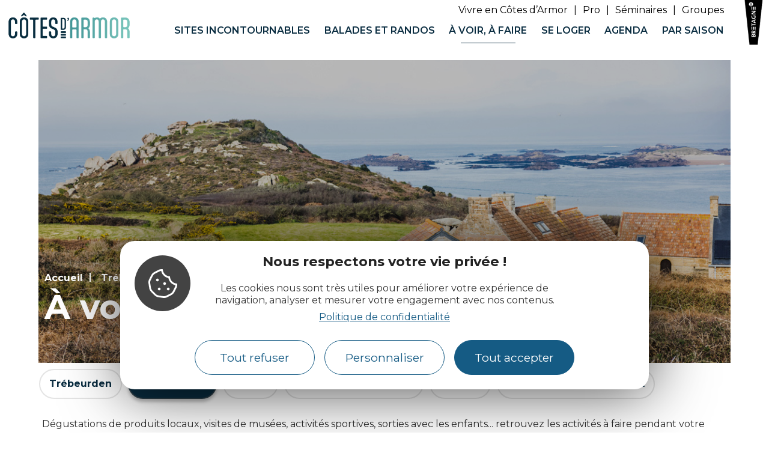

--- FILE ---
content_type: text/html; charset=UTF-8
request_url: https://www.cotesdarmor.com/a-voir-a-faire/patrimoine/villes-et-villages-classes/les-stations-balneaires/trebeurden/a-voir-a-faire/
body_size: 22259
content:
<!doctype html>
<html lang="fr-FR">
<head>
	<meta charset="UTF-8">
		<meta name="viewport" content="width=device-width, initial-scale=1">
	<link rel="profile" href="http://gmpg.org/xfn/11">
 <!-- Matomo Tag Manager -->
 <script>
var _mtm = window._mtm = window._mtm || [];
_mtm.push({'mtm.startTime': (new Date().getTime()), 'event': 'mtm.Start'});
(function() {
  var d=document, g=d.createElement('script'), s=d.getElementsByTagName('script')[0];
  g.async=true; g.src='https://matomo.cotesdarmor.com/js/container_ICXUYjRL.js'; s.parentNode.insertBefore(g,s);
})();
</script>
<!-- End Matomo Tag Manager -->
<script async src="https://pagead2.googlesyndication.com/pagead/js/adsbygoogle.js?client=ca-pub-3335127706499745"
crossorigin="anonymous"></script>
	<meta name='robots' content='index, follow, max-image-preview:large, max-snippet:-1, max-video-preview:-1' />

	<title>À voir et à faire à Trébeurden ? | Côtes d&#039;Armor</title>
	<meta name="description" content="Retrouvez toutes les activités à faire et les sites à voir de Trébeurden : Patrimoine, activités sportives, activités pour les enfants." />
	<link rel="canonical" href="https://www.cotesdarmor.com/a-voir-a-faire/patrimoine/villes-et-villages-classes/les-stations-balneaires/trebeurden/a-voir-a-faire/" />
	<meta property="og:locale" content="fr_FR" />
	<meta property="og:type" content="article" />
	<meta property="og:title" content="À voir et à faire à Trébeurden ? | Côtes d&#039;Armor" />
	<meta property="og:description" content="Retrouvez toutes les activités à faire et les sites à voir de Trébeurden : Patrimoine, activités sportives, activités pour les enfants." />
	<meta property="og:url" content="https://www.cotesdarmor.com/a-voir-a-faire/patrimoine/villes-et-villages-classes/les-stations-balneaires/trebeurden/a-voir-a-faire/" />
	<meta property="og:site_name" content="Côtes d&#039;Armor" />
	<meta property="article:publisher" content="https://www.facebook.com/cotesdarmor.tourisme" />
	<meta property="article:modified_time" content="2025-03-03T16:06:09+00:00" />
	<meta property="og:image" content="https://www.cotesdarmor.com/uploads/2020/11/trebeurden_2023-02_ile-millau_oeil-de-paco.jpg" />
	<meta property="og:image:width" content="1200" />
	<meta property="og:image:height" content="800" />
	<meta property="og:image:type" content="image/jpeg" />
	<meta name="twitter:card" content="summary_large_image" />
	<meta name="twitter:label1" content="Durée de lecture estimée" />
	<meta name="twitter:data1" content="6 minutes" />
	<script type="application/ld+json" class="yoast-schema-graph">{"@context":"https://schema.org","@graph":[{"@type":"WebPage","@id":"https://www.cotesdarmor.com/a-voir-a-faire/patrimoine/villes-et-villages-classes/les-stations-balneaires/trebeurden/a-voir-a-faire/","url":"https://www.cotesdarmor.com/a-voir-a-faire/patrimoine/villes-et-villages-classes/les-stations-balneaires/trebeurden/a-voir-a-faire/","name":"À voir et à faire à Trébeurden ? | Côtes d&#039;Armor","isPartOf":{"@id":"https://www.cotesdarmor.com/#website"},"primaryImageOfPage":{"@id":"https://www.cotesdarmor.com/a-voir-a-faire/patrimoine/villes-et-villages-classes/les-stations-balneaires/trebeurden/a-voir-a-faire/#primaryimage"},"image":{"@id":"https://www.cotesdarmor.com/a-voir-a-faire/patrimoine/villes-et-villages-classes/les-stations-balneaires/trebeurden/a-voir-a-faire/#primaryimage"},"thumbnailUrl":"https://www.cotesdarmor.com/uploads/2020/11/trebeurden_2023-02_ile-millau_oeil-de-paco.jpg","datePublished":"2020-10-23T15:29:19+00:00","dateModified":"2025-03-03T16:06:09+00:00","description":"Retrouvez toutes les activités à faire et les sites à voir de Trébeurden : Patrimoine, activités sportives, activités pour les enfants.","breadcrumb":{"@id":"https://www.cotesdarmor.com/a-voir-a-faire/patrimoine/villes-et-villages-classes/les-stations-balneaires/trebeurden/a-voir-a-faire/#breadcrumb"},"inLanguage":"fr-FR","potentialAction":[{"@type":"ReadAction","target":["https://www.cotesdarmor.com/a-voir-a-faire/patrimoine/villes-et-villages-classes/les-stations-balneaires/trebeurden/a-voir-a-faire/"]}]},{"@type":"ImageObject","inLanguage":"fr-FR","@id":"https://www.cotesdarmor.com/a-voir-a-faire/patrimoine/villes-et-villages-classes/les-stations-balneaires/trebeurden/a-voir-a-faire/#primaryimage","url":"https://www.cotesdarmor.com/uploads/2020/11/trebeurden_2023-02_ile-millau_oeil-de-paco.jpg","contentUrl":"https://www.cotesdarmor.com/uploads/2020/11/trebeurden_2023-02_ile-millau_oeil-de-paco.jpg","width":1200,"height":800,"caption":"© Oeil de Paco / CAD"},{"@type":"BreadcrumbList","@id":"https://www.cotesdarmor.com/a-voir-a-faire/patrimoine/villes-et-villages-classes/les-stations-balneaires/trebeurden/a-voir-a-faire/#breadcrumb","itemListElement":[{"@type":"ListItem","position":1,"name":"Accueil","item":"https://www.cotesdarmor.com/"},{"@type":"ListItem","position":2,"name":"A voir, à faire","item":"https://www.cotesdarmor.com/a-voir-a-faire/"},{"@type":"ListItem","position":3,"name":"Patrimoine","item":"https://www.cotesdarmor.com/a-voir-a-faire/patrimoine/"},{"@type":"ListItem","position":4,"name":"Les stations balnéaires","item":"https://www.cotesdarmor.com/a-voir-a-faire/patrimoine/villes-et-villages-classes/les-stations-balneaires/"},{"@type":"ListItem","position":5,"name":"Trébeurden","item":"https://www.cotesdarmor.com/a-voir-a-faire/patrimoine/villes-et-villages-classes/les-stations-balneaires/trebeurden/"},{"@type":"ListItem","position":6,"name":"Trébeurden / Activités"}]},{"@type":"WebSite","@id":"https://www.cotesdarmor.com/#website","url":"https://www.cotesdarmor.com/","name":"Côtes d&#039;Armor","description":"En prendre plein la vie","publisher":{"@id":"https://www.cotesdarmor.com/#organization"},"potentialAction":[{"@type":"SearchAction","target":{"@type":"EntryPoint","urlTemplate":"https://www.cotesdarmor.com/?s={search_term_string}"},"query-input":"required name=search_term_string"}],"inLanguage":"fr-FR"},{"@type":"Organization","@id":"https://www.cotesdarmor.com/#organization","name":"Côtes d'Armor Destination","url":"https://www.cotesdarmor.com/","logo":{"@type":"ImageObject","inLanguage":"fr-FR","@id":"https://www.cotesdarmor.com/#/schema/logo/image/","url":"https://www.cotesdarmor.com/uploads/2020/08/logo-tout-vivre-en-CDA.png","contentUrl":"https://www.cotesdarmor.com/uploads/2020/08/logo-tout-vivre-en-CDA.png","width":239,"height":100,"caption":"Côtes d'Armor Destination"},"image":{"@id":"https://www.cotesdarmor.com/#/schema/logo/image/"},"sameAs":["https://www.facebook.com/cotesdarmor.tourisme","https://www.instagram.com/accounts/login/?next=/cotes.darmor/","https://www.youtube.com/channel/UC19tPAEhXx4sDht23rXvkAQ/videos"]}]}</script>


<link rel='stylesheet' id='lae_search_autosuggest_style-css' href='https://search.laetis.fr/src/ressources/v2/autosuggest.css' media='all' />
<link rel='stylesheet' id='dsio-search-select-css' href='https://cdn.jsdelivr.net/npm/select2@4.1.0-beta.1/dist/css/select2.min.css' media='all' />
<link rel='stylesheet' id='dsio-search-datepicker-css' href='https://www.cotesdarmor.com/plugins/lae-elementor-diffusio-engine/libs/lightpick/lightpick.css' media='all' />
<link rel='stylesheet' id='dsio-search-engine-css' href='https://www.cotesdarmor.com/plugins/lae-elementor-diffusio-engine/css/search-engine-homepage.css' media='all' />
<link rel='stylesheet' id='leaflet-elevation-css' href='https://www.cotesdarmor.com/wordpress/../diffusio-3/public/js/libs/leaflet.elevation/leaflet.elevation.css' media='all' />
<link rel='stylesheet' id='leaflet-fullscreen-css' href='https://www.cotesdarmor.com/wordpress/../diffusio-3/public/js/libs/leaflet.fullscreen/leaflet.fullscreen.css' media='all' />
<link rel='stylesheet' id='dsio-common-css' href='https://www.cotesdarmor.com/wordpress/../diffusio-3/public/css/main.common.css' media='all' />
<link rel='stylesheet' id='dsio-liste-css' href='https://www.cotesdarmor.com/wordpress/../diffusio-3/public/css/main.list.css' media='all' />
<link rel='stylesheet' id='dsio-detail-css' href='https://www.cotesdarmor.com/wordpress/../diffusio-3/public/css/main.detail.css' media='all' />
<link rel='stylesheet' id='dsio-custom-css' href='https://www.cotesdarmor.com/wordpress/../diffusio-3/public/css/main.custom.css' media='all' />
<link rel='stylesheet' id='fancybox-css' href='https://www.cotesdarmor.com/wordpress/../diffusio-3/public/js/libs/@fancyapps/fancybox/dist/jquery.fancybox.min.css' media='all' />
<style id='classic-theme-styles-inline-css'>
/*! This file is auto-generated */
.wp-block-button__link{color:#fff;background-color:#32373c;border-radius:9999px;box-shadow:none;text-decoration:none;padding:calc(.667em + 2px) calc(1.333em + 2px);font-size:1.125em}.wp-block-file__button{background:#32373c;color:#fff;text-decoration:none}
</style>
<link rel='stylesheet' id='lae-cookies-popup-css' href='https://www.cotesdarmor.com/plugins/lae-cookies/assets/styles/css/popup.13.2.css' media='all' />
<link rel='stylesheet' id='hello-elementor-theme-style-css' href='https://www.cotesdarmor.com/themes/hello-elementor/theme.min.css' media='all' />
<link rel='stylesheet' id='child-style-css' href='https://www.cotesdarmor.com/themes/lae-hello/style.css' media='all' />
<link rel='stylesheet' id='hello-elementor-css' href='https://www.cotesdarmor.com/themes/hello-elementor/style.min.css' media='all' />
<link rel='stylesheet' id='lae-style-css' href='https://www.cotesdarmor.com/themes/lae-hello/styles/css/styles.css' media='all' />
<link rel='stylesheet' id='hello-elementor-header-footer-css' href='https://www.cotesdarmor.com/themes/hello-elementor/header-footer.min.css' media='all' />
<link rel='stylesheet' id='elementor-icons-css' href='https://www.cotesdarmor.com/plugins/elementor/assets/lib/eicons/css/elementor-icons.min.css' media='all' />
<link rel='stylesheet' id='elementor-frontend-css' href='https://www.cotesdarmor.com/plugins/elementor/assets/css/frontend.min.css' media='all' />
<link rel='stylesheet' id='swiper-css' href='https://www.cotesdarmor.com/plugins/elementor/assets/lib/swiper/v8/css/swiper.min.css' media='all' />
<link rel='stylesheet' id='elementor-post-10-css' href='https://www.cotesdarmor.com/uploads/elementor/css/post-10.css' media='all' />
<link rel='stylesheet' id='elementor-pro-css' href='https://www.cotesdarmor.com/plugins/elementor-pro/assets/css/frontend.min.css' media='all' />
<link rel='stylesheet' id='elementor-global-css' href='https://www.cotesdarmor.com/uploads/elementor/css/global.css' media='all' />
<link rel='stylesheet' id='elementor-post-715-css' href='https://www.cotesdarmor.com/uploads/elementor/css/post-715.css' media='all' />
<link rel='stylesheet' id='elementor-post-17-css' href='https://www.cotesdarmor.com/uploads/elementor/css/post-17.css' media='all' />
<link rel='stylesheet' id='elementor-post-13906-css' href='https://www.cotesdarmor.com/uploads/elementor/css/post-13906.css' media='all' />
<link rel='stylesheet' id='google-fonts-1-css' href='https://fonts.googleapis.com/css?family=Montserrat%3A100%2C100italic%2C200%2C200italic%2C300%2C300italic%2C400%2C400italic%2C500%2C500italic%2C600%2C600italic%2C700%2C700italic%2C800%2C800italic%2C900%2C900italic&#038;display=auto' media='all' />
<link rel='stylesheet' id='elementor-icons-cotes-armor-css' href='https://www.cotesdarmor.com/uploads/elementor/custom-icons/cotes-armor/styles.css' media='all' />
<link rel="preconnect" href="https://fonts.gstatic.com/" crossorigin><script src="https://www.cotesdarmor.com/wordpress/wp-includes/js/jquery/jquery.min.js" id="jquery-core-js"></script>
<script src="https://www.cotesdarmor.com/wordpress/wp-includes/js/jquery/jquery-migrate.min.js" id="jquery-migrate-js"></script>
<script src="https://www.cotesdarmor.com/wordpress/wp-includes/js/jquery/ui/core.min.js" id="jquery-ui-core-js"></script>
<script src="https://www.cotesdarmor.com/wordpress/wp-includes/js/jquery/ui/menu.min.js" id="jquery-ui-menu-js"></script>
<script src="https://www.cotesdarmor.com/wordpress/wp-includes/js/dist/vendor/wp-polyfill-inert.min.js" id="wp-polyfill-inert-js"></script>
<script src="https://www.cotesdarmor.com/wordpress/wp-includes/js/dist/vendor/regenerator-runtime.min.js" id="regenerator-runtime-js"></script>
<script src="https://www.cotesdarmor.com/wordpress/wp-includes/js/dist/vendor/wp-polyfill.min.js" id="wp-polyfill-js"></script>
<script src="https://www.cotesdarmor.com/wordpress/wp-includes/js/dist/dom-ready.min.js" id="wp-dom-ready-js"></script>
<script src="https://www.cotesdarmor.com/wordpress/wp-includes/js/dist/hooks.min.js" id="wp-hooks-js"></script>
<script src="https://www.cotesdarmor.com/wordpress/wp-includes/js/dist/i18n.min.js" id="wp-i18n-js"></script>
<script id="wp-i18n-js-after">
wp.i18n.setLocaleData( { 'text direction\u0004ltr': [ 'ltr' ] } );
</script>
<script src="https://www.cotesdarmor.com/wordpress/wp-includes/js/dist/a11y.min.js" id="wp-a11y-js"></script>
<script src="https://www.cotesdarmor.com/wordpress/wp-includes/js/jquery/ui/autocomplete.min.js" id="jquery-ui-autocomplete-js"></script>
<script src="https://search.laetis.fr/src/ressources/v2/autosuggest.js" id="lae_search_autosuggest_script-js"></script>
<script id="tarteaucitron-js-extra">
var laeCookiesOptions = {"googletagmanagerId":"GTM-WGX2Z9C","privacyUrl":"https:\/\/www.cotesdarmor.com\/donnees-personnelles\/","analyticsUa":"G-QTY4H8R8CN","facebookpixelId":"","youtube":"1","tiktokpixelId":"","pinterestpixelId":"","linkedininsighttag":"","adsensecapub":"ca-pub-3335127706499745","matomoId":"","matomoHost":"","matomoJs":"","matomoTagCtId":"","is_user_logged_in":""};
</script>
<script src="https://www.cotesdarmor.com/plugins/lae-cookies/assets/tarteaucitron/tarteaucitron.js" id="tarteaucitron-js"></script>
<script id="lae-cookies-popup-js-extra">
var laeCookiesOptions = {"googletagmanagerId":"GTM-WGX2Z9C","privacyUrl":"https:\/\/www.cotesdarmor.com\/donnees-personnelles\/","analyticsUa":"G-QTY4H8R8CN","facebookpixelId":"","youtube":"1","tiktokpixelId":"","pinterestpixelId":"","linkedininsighttag":"","adsensecapub":"ca-pub-3335127706499745","matomoId":"","matomoHost":"","matomoJs":"","matomoTagCtId":"","is_user_logged_in":""};
</script>
<script src="https://www.cotesdarmor.com/plugins/lae-cookies/assets/js/popup-h.14.3.js" id="lae-cookies-popup-js"></script>
        <script type="text/javascript">
        var solrOptions = false;
        </script><link rel="alternate" hreflang="x-default" href="https://www.cotesdarmor.com/a-voir-a-faire/patrimoine/villes-et-villages-classes/les-stations-balneaires/trebeurden/a-voir-a-faire/" /><meta name="p:domain_verify" content="430ad4587e592687f985f288d867f60c"/></head>
<body class="page-template page-template-elementor_header_footer page page-id-715 page-child parent-pageid-712 wp-custom-logo elementor-default elementor-template-full-width elementor-kit-10 elementor-page elementor-page-715">

            <!-- Google Tag Manager (noscript) -->
            <noscript><iframe src="https://www.googletagmanager.com/ns.html?id=GTM-WGX2Z9C" 
            height="0" width="0" style="display:none;visibility:hidden"></iframe></noscript>
            <!-- End Google Tag Manager (noscript) -->
            <header class="lae-header" role="banner">

	<div>
		<div class="lae-ct">
			<div class="site-branding">
									<p class="site-logo">
						<a href="https://www.cotesdarmor.com/" title="Accueil Côtes d'Armor Destination" rel="home">
							<img width="270" height="100" src="/uploads/2023/10/cropped-20231012_LOGO_COTESDARMORCOM.png" alt="Côtes d'Armor Destination" />
						</a>
					</p>			</div>
			<a href="#menu-principal" class="btnMenu"><span class="text">Menu</span><i class="far fa-bars" aria-hidden="true"></i></a>
			<a href="javascript:;" class="main-menus-close" title="Fermer"><span class="hidden">Fermer le menu principal</span>x</a>
			
			<div class="navs">
				<nav id="surMenu">
  <div class="menu-sur-menu-container"><ul id="sur-menu" class="menu"><li id="menu-item-3159" class="menu-item menu-item-type-custom menu-item-object-custom menu-item-3159"><a target="_blank" rel="noopener" href="https://toutvivre.cotesdarmor.com/">Vivre en Côtes d&rsquo;Armor</a></li>
<li id="menu-item-3162" class="menu-item menu-item-type-custom menu-item-object-custom menu-item-3162"><a target="_blank" rel="noopener" href="https://www.cad22.com/">Pro</a></li>
<li id="menu-item-36632" class="menu-item menu-item-type-custom menu-item-object-custom menu-item-36632"><a href="https://affaires.cotesdarmor.com/">Séminaires</a></li>
<li id="menu-item-36633" class="menu-item menu-item-type-custom menu-item-object-custom menu-item-36633"><a href="https://groupes.cotesdarmor.com/">Groupes</a></li>
</ul></div></nav>				<nav class="mp"><ul>
    <li class="ml--sites-incontournables">
        <a href="#m-sites-incontournables" title="Afficher sous-menu incontournables" class="mp-i" aria-expanded="false" aria-controls="menu_1">
            <span class="lbl">Sites incontournables</span>
        </a>
        <div id="m-sites-incontournables" class="mp-sm">
            		<div data-elementor-type="wp-post" data-elementor-id="1439" class="elementor elementor-1439" data-elementor-post-type="sous-menu">
						<section class="elementor-section elementor-top-section elementor-element elementor-element-5b5d305 elementor-section-full_width elementor-section-height-default elementor-section-height-default" data-id="5b5d305" data-element_type="section">
						<div class="elementor-container elementor-column-gap-no">
					<div class="elementor-column elementor-col-100 elementor-top-column elementor-element elementor-element-f808359" data-id="f808359" data-element_type="column">
			<div class="elementor-widget-wrap elementor-element-populated">
						<div class="elementor-element elementor-element-37049fd closeBtn elementor-widget elementor-widget-lae-button elementor-widget-button lae-button--right" data-id="37049fd" data-element_type="widget" data-widget_type="lae-button.default">
				<div class="elementor-widget-container">
			<a href="#" title="Fermer le menu" class="theme-button btn btn--flat"><span class="text">x</span></a>		</div>
				</div>
				<div class="elementor-element elementor-element-9e5c172 btnRetour elementor-hidden-desktop elementor-widget elementor-widget-lae-button elementor-widget-button lae-button--left" data-id="9e5c172" data-element_type="widget" data-widget_type="lae-button.default">
				<div class="elementor-widget-container">
			<a href="#" title="Fermer le menu" class="theme-button btn btn--flat btn--icon btn--icon-left"><i class="icon fas fa-arrow-alt-circle-left" aria-hidden="true"></i><span class="text">Sites incontournables</span></a>		</div>
				</div>
					</div>
		</div>
					</div>
		</section>
				<section class="elementor-section elementor-top-section elementor-element elementor-element-9a1f91c elementor-section-full_width elementor-section-height-default elementor-section-height-default" data-id="9a1f91c" data-element_type="section">
						<div class="elementor-container elementor-column-gap-default">
					<div class="elementor-column elementor-col-20 elementor-top-column elementor-element elementor-element-6065509" data-id="6065509" data-element_type="column">
			<div class="elementor-widget-wrap">
							</div>
		</div>
				<div class="elementor-column elementor-col-20 elementor-top-column elementor-element elementor-element-9423dad" data-id="9423dad" data-element_type="column">
			<div class="elementor-widget-wrap elementor-element-populated">
						<div class="elementor-element elementor-element-f45fb40 elementor-widget elementor-widget-heading" data-id="f45fb40" data-element_type="widget" data-widget_type="heading.default">
				<div class="elementor-widget-container">
			<p class="elementor-heading-title elementor-size-default">Les sites incontournables</p>		</div>
				</div>
				<div class="elementor-element elementor-element-c8843d5 elementor-widget elementor-widget-lae-buttons" data-id="c8843d5" data-element_type="widget" data-widget_type="lae-buttons.default">
				<div class="elementor-widget-container">
					<ul class="elementor-widget-button lae-buttons lae-buttons--v list--vertical lae-buttons--left">
		<li><a href="https://www.cotesdarmor.com/sites-incontournables/ile-de-brehat/" title="L&#039;île de Bréhat" class="theme-button btn btn--flat btn--icon btn--icon-left"><i class="icon fas fa-chevron-right" aria-hidden="true"></i><span class="text">L'île de Bréhat</span></a></li><li><a href="https://www.cotesdarmor.com/sites-incontournables/ploumanach-et-la-cote-de-granit-rose/" title="La Côte de Granit Rose" class="theme-button btn btn--flat btn--icon btn--icon-left"><i class="icon fas fa-chevron-right" aria-hidden="true"></i><span class="text">La Côte de Granit Rose</span></a></li><li><a href="https://www.cotesdarmor.com/sites-incontournables/cap-frehel-cap-derquy/" title="Le Cap d&#039;Erquy et le Cap Fréhel" class="theme-button btn btn--flat btn--icon btn--icon-left"><i class="icon fas fa-chevron-right" aria-hidden="true"></i><span class="text">Le Cap d'Erquy et le Cap Fréhel</span></a></li><li><a href="https://www.cotesdarmor.com/sites-incontournables/baie-de-saint-brieuc/" title="La Baie de Saint-Brieuc" class="theme-button btn btn--flat btn--icon btn--icon-left"><i class="icon fas fa-chevron-right" aria-hidden="true"></i><span class="text">La Baie de Saint-Brieuc</span></a></li><li><a href="https://www.cotesdarmor.com/sites-incontournables/dinan/" title="Dinan, la cité médiévale" class="theme-button btn btn--flat btn--icon btn--icon-left"><i class="icon fas fa-chevron-right" aria-hidden="true"></i><span class="text">Dinan, la cité médiévale</span></a></li><li><a href="https://www.cotesdarmor.com/sites-incontournables/canal-de-nantes-a-brest/" title="Le Canal de Nantes à Brest" class="theme-button btn btn--flat btn--icon btn--icon-left"><i class="icon fas fa-chevron-right" aria-hidden="true"></i><span class="text">Le Canal de Nantes à Brest</span></a></li><li><a href="https://www.cotesdarmor.com/sites-incontournables/lac-de-guerledan/" title="Le Lac de Guerlédan" class="theme-button btn btn--flat btn--icon btn--icon-left"><i class="icon fas fa-chevron-right" aria-hidden="true"></i><span class="text">Le Lac de Guerlédan</span></a></li>		</ul>
				</div>
				</div>
					</div>
		</div>
				<div class="elementor-column elementor-col-20 elementor-top-column elementor-element elementor-element-ca7f929" data-id="ca7f929" data-element_type="column">
			<div class="elementor-widget-wrap elementor-element-populated">
						<div class="elementor-element elementor-element-bb2f167 elementor-widget elementor-widget-heading" data-id="bb2f167" data-element_type="widget" data-widget_type="heading.default">
				<div class="elementor-widget-container">
			<p class="elementor-heading-title elementor-size-default">Autours des sites</p>		</div>
				</div>
				<div class="elementor-element elementor-element-20dfaca elementor-widget elementor-widget-lae-buttons" data-id="20dfaca" data-element_type="widget" data-widget_type="lae-buttons.default">
				<div class="elementor-widget-container">
					<ul class="elementor-widget-button lae-buttons lae-buttons--v list--vertical lae-buttons--left">
		<li><a href="https://www.cotesdarmor.com/sites-incontournables/ile-de-brehat/preparer-sa-journee/" title="Préparer sa journée à Bréhat" class="theme-button btn btn--flat btn--icon btn--icon-left"><i class="icon fas fa-chevron-right" aria-hidden="true"></i><span class="text">Préparer sa journée à Bréhat</span></a></li><li><a href="https://www.cotesdarmor.com/sites-incontournables/canal-de-nantes-a-brest/vallee-des-saints/" title="La Vallée des Saints" class="theme-button btn btn--flat btn--icon btn--icon-left"><i class="icon fas fa-chevron-right" aria-hidden="true"></i><span class="text">La Vallée des Saints</span></a></li><li><a href="https://www.cotesdarmor.com/sites-incontournables/ploumanach-et-la-cote-de-granit-rose/archipel-des-sept-iles/" title="L&#039;archipel des Sept Îles" class="theme-button btn btn--flat btn--icon btn--icon-left"><i class="icon fas fa-chevron-right" aria-hidden="true"></i><span class="text">L'archipel des Sept Îles</span></a></li><li><a href="https://www.cotesdarmor.com/sites-incontournables/baie-de-saint-brieuc/reserve-naturelle/" title="La réserve naturelle de la Baie de St-Brieuc" class="theme-button btn btn--flat btn--icon btn--icon-left"><i class="icon fas fa-chevron-right" aria-hidden="true"></i><span class="text">La réserve naturelle de la Baie de St-Brieuc</span></a></li><li><a href="https://www.cotesdarmor.com/sites-incontournables/vallee-des-saints/le-leguer/" title="Le Léguer, l&#039;unique rivière sauvage de Bretagne" class="theme-button btn btn--flat btn--icon btn--icon-left"><i class="icon fas fa-chevron-right" aria-hidden="true"></i><span class="text">Le Léguer, l'unique rivière sauvage de Bretagne</span></a></li><li><a href="https://www.cotesdarmor.com/sites-incontournables/lac-de-guerledan/la-route-du-lin/" title="La route du lin" class="theme-button btn btn--flat btn--icon btn--icon-left"><i class="icon fas fa-chevron-right" aria-hidden="true"></i><span class="text">La route du lin</span></a></li>		</ul>
				</div>
				</div>
					</div>
		</div>
				<div class="elementor-column elementor-col-20 elementor-top-column elementor-element elementor-element-45fb904" data-id="45fb904" data-element_type="column">
			<div class="elementor-widget-wrap elementor-element-populated">
						<div class="elementor-element elementor-element-e597e57 elementor-widget elementor-widget-heading" data-id="e597e57" data-element_type="widget" data-widget_type="heading.default">
				<div class="elementor-widget-container">
			<p class="elementor-heading-title elementor-size-default">Découvrir</p>		</div>
				</div>
				<div class="elementor-element elementor-element-f3d198a elementor-widget elementor-widget-lae-buttons" data-id="f3d198a" data-element_type="widget" data-widget_type="lae-buttons.default">
				<div class="elementor-widget-container">
					<ul class="elementor-widget-button lae-buttons lae-buttons--v list--vertical lae-buttons--left">
		<li><a href="https://www.cotesdarmor.com/sites-incontournables/decouvrir/" title="22 lieux à voir absolument" class="theme-button btn btn--flat btn--icon btn--icon-left"><i class="icon fas fa-chevron-right" aria-hidden="true"></i><span class="text">22 lieux à voir absolument</span></a></li><li><a href="https://www.cotesdarmor.com/agenda/mois/" title="Les Côtes d&#039;Armor mois par mois" class="theme-button btn btn--flat btn--icon btn--icon-left"><i class="icon fas fa-chevron-right" aria-hidden="true"></i><span class="text">Les Côtes d'Armor mois par mois</span></a></li>		</ul>
				</div>
				</div>
					</div>
		</div>
				<div class="elementor-column elementor-col-20 elementor-top-column elementor-element elementor-element-1fe7ab0" data-id="1fe7ab0" data-element_type="column">
			<div class="elementor-widget-wrap">
							</div>
		</div>
					</div>
		</section>
				</div>
		        </div>
    </li>
    <li class="ml--balades-et-randonnees">
        <a href="#m-balades-et-randonnees" title="Afficher sous-menu balades" class="mp-i" aria-expanded="false" aria-controls="menu_1">
            <span class="lbl">Balades et randos</span>
        </a>
        <div id="m-balades-et-randonnees" class="mp-sm">
            		<div data-elementor-type="wp-post" data-elementor-id="2575" class="elementor elementor-2575" data-elementor-post-type="sous-menu">
						<section class="elementor-section elementor-top-section elementor-element elementor-element-bb1dcd2 elementor-section-full_width elementor-section-height-default elementor-section-height-default" data-id="bb1dcd2" data-element_type="section">
						<div class="elementor-container elementor-column-gap-no">
					<div class="elementor-column elementor-col-100 elementor-top-column elementor-element elementor-element-834e302" data-id="834e302" data-element_type="column">
			<div class="elementor-widget-wrap elementor-element-populated">
						<div class="elementor-element elementor-element-3653587 closeBtn elementor-widget elementor-widget-lae-button elementor-widget-button lae-button--right" data-id="3653587" data-element_type="widget" data-widget_type="lae-button.default">
				<div class="elementor-widget-container">
			<a href="#" title="Fermer le menu" class="theme-button btn btn--flat"><span class="text">x</span></a>		</div>
				</div>
				<div class="elementor-element elementor-element-4d67ad5 btnRetour elementor-hidden-desktop elementor-widget elementor-widget-lae-button elementor-widget-button lae-button--left" data-id="4d67ad5" data-element_type="widget" data-widget_type="lae-button.default">
				<div class="elementor-widget-container">
			<a href="#" title="Fermer le menu" class="theme-button btn btn--flat btn--icon btn--icon-left"><i class="icon fas fa-arrow-alt-circle-left" aria-hidden="true"></i><span class="text">Balades et randos</span></a>		</div>
				</div>
					</div>
		</div>
					</div>
		</section>
				<section class="elementor-section elementor-top-section elementor-element elementor-element-4b79d2f elementor-section-full_width elementor-section-height-default elementor-section-height-default" data-id="4b79d2f" data-element_type="section">
						<div class="elementor-container elementor-column-gap-default">
					<div class="elementor-column elementor-col-20 elementor-top-column elementor-element elementor-element-26ce0b2" data-id="26ce0b2" data-element_type="column">
			<div class="elementor-widget-wrap">
							</div>
		</div>
				<div class="elementor-column elementor-col-20 elementor-top-column elementor-element elementor-element-e671dd8" data-id="e671dd8" data-element_type="column">
			<div class="elementor-widget-wrap elementor-element-populated">
						<div class="elementor-element elementor-element-19857e3 elementor-widget elementor-widget-heading" data-id="19857e3" data-element_type="widget" data-widget_type="heading.default">
				<div class="elementor-widget-container">
			<p class="elementor-heading-title elementor-size-default">À pied</p>		</div>
				</div>
				<div class="elementor-element elementor-element-f9742b9 elementor-widget elementor-widget-lae-buttons" data-id="f9742b9" data-element_type="widget" data-widget_type="lae-buttons.default">
				<div class="elementor-widget-container">
					<ul class="elementor-widget-button lae-buttons lae-buttons--v list--vertical lae-buttons--left">
		<li><a href="https://www.cotesdarmor.com/balades-et-randonnees/a-pied/trouver-votre-balade-et-rando-a-pied/" title="Trouver votre balade et rando" class="theme-button btn btn--flat btn--icon btn--icon-left"><i class="icon fas fa-chevron-right" aria-hidden="true"></i><span class="text">Trouver votre balade et rando</span></a></li><li><a href="https://www.cotesdarmor.com/balades-et-randonnees/a-pied/10-idees-balades-a-pied/" title="10 idées balades à pied" class="theme-button btn btn--flat btn--icon btn--icon-left"><i class="icon fas fa-chevron-right" aria-hidden="true"></i><span class="text">10 idées balades à pied</span></a></li><li><a href="https://www.cotesdarmor.com/balades-et-randonnees/a-pied/itinerance/" title="Séjours à pied en itinérance" class="theme-button btn btn--flat btn--icon btn--icon-left"><i class="icon fas fa-chevron-right" aria-hidden="true"></i><span class="text">Séjours à pied en itinérance</span></a></li><li><a href="https://www.cotesdarmor.com/balades-et-randonnees/a-pied/gr34-sentier-des-douaniers/" title="Le GR®34 Sentier des douaniers" class="theme-button btn btn--flat btn--icon btn--icon-left"><i class="icon fas fa-chevron-right" aria-hidden="true"></i><span class="text">Le GR®34 </span></a></li><li><a href="https://www.cotesdarmor.com/balades-et-randonnees/a-pied/mon-tro-breizh/" title="Mon Tro Breizh®" class="theme-button btn btn--flat btn--icon btn--icon-left"><i class="icon fas fa-chevron-right" aria-hidden="true"></i><span class="text">Mon Tro Breizh®</span></a></li>		</ul>
				</div>
				</div>
				<div class="elementor-element elementor-element-da188bf elementor-widget elementor-widget-lae-button elementor-widget-button" data-id="da188bf" data-element_type="widget" data-widget_type="lae-button.default">
				<div class="elementor-widget-container">
			<a href="https://www.cotesdarmor.com/balades-et-randonnees/a-pied/" title="Voir le sommaire à pied" class="theme-button btn btn--flat btn--icon btn--icon-right"><span class="text">Tout voir</span><i class="icon fas fa-arrow-right" aria-hidden="true"></i></a>		</div>
				</div>
					</div>
		</div>
				<div class="elementor-column elementor-col-20 elementor-top-column elementor-element elementor-element-bee5b33" data-id="bee5b33" data-element_type="column">
			<div class="elementor-widget-wrap elementor-element-populated">
						<div class="elementor-element elementor-element-78dd822 elementor-widget elementor-widget-heading" data-id="78dd822" data-element_type="widget" data-widget_type="heading.default">
				<div class="elementor-widget-container">
			<p class="elementor-heading-title elementor-size-default">À vélo</p>		</div>
				</div>
				<div class="elementor-element elementor-element-a626a2d elementor-widget elementor-widget-lae-buttons" data-id="a626a2d" data-element_type="widget" data-widget_type="lae-buttons.default">
				<div class="elementor-widget-container">
					<ul class="elementor-widget-button lae-buttons lae-buttons--v list--vertical lae-buttons--left">
		<li><a href="https://www.cotesdarmor.com/balades-et-randonnees/a-velo/trouver-votre-balade-a-velo/" title="Trouver votre balade à vélo" class="theme-button btn btn--flat btn--icon btn--icon-left"><i class="icon fas fa-chevron-right" aria-hidden="true"></i><span class="text">Trouver votre balade à vélo</span></a></li><li><a href="https://www.cotesdarmor.com/balades-et-randonnees/a-velo/5-idees-balades-a-velo/" title="5 idées balades à vélo" class="theme-button btn btn--flat btn--icon btn--icon-left"><i class="icon fas fa-chevron-right" aria-hidden="true"></i><span class="text">5 idées balades à vélo</span></a></li><li><a href="https://www.cotesdarmor.com/balades-et-randonnees/a-velo/itinerance/" title="Séjours à vélo itinérants" class="theme-button btn btn--flat btn--icon btn--icon-left"><i class="icon fas fa-chevron-right" aria-hidden="true"></i><span class="text">Séjours à vélo en itinérance</span></a></li><li><a href="https://www.cotesdarmor.com/balades-et-randonnees/a-velo/ev4-la-velomaritime/" title="La Vélomaritime" class="theme-button btn btn--flat btn--icon btn--icon-left"><i class="icon fas fa-chevron-right" aria-hidden="true"></i><span class="text">La Vélomaritime</span></a></li><li><a href="https://www.cotesdarmor.com/balades-et-randonnees/a-velo/ev1-la-velodyssee/" title="La Vélodyssée" class="theme-button btn btn--flat btn--icon btn--icon-left"><i class="icon fas fa-chevron-right" aria-hidden="true"></i><span class="text">La Vélodyssée</span></a></li>		</ul>
				</div>
				</div>
				<div class="elementor-element elementor-element-d9e8e11 elementor-widget elementor-widget-lae-button elementor-widget-button" data-id="d9e8e11" data-element_type="widget" data-widget_type="lae-button.default">
				<div class="elementor-widget-container">
			<a href="https://www.cotesdarmor.com/balades-et-randonnees/a-velo/" title="Voir le sommaire à vélo" class="theme-button btn btn--flat btn--icon btn--icon-right"><span class="text">Tout voir</span><i class="icon fas fa-arrow-right" aria-hidden="true"></i></a>		</div>
				</div>
					</div>
		</div>
				<div class="elementor-column elementor-col-20 elementor-top-column elementor-element elementor-element-3ae9e35" data-id="3ae9e35" data-element_type="column">
			<div class="elementor-widget-wrap elementor-element-populated">
						<div class="elementor-element elementor-element-f7eec3b elementor-widget elementor-widget-heading" data-id="f7eec3b" data-element_type="widget" data-widget_type="heading.default">
				<div class="elementor-widget-container">
			<p class="elementor-heading-title elementor-size-default">À cheval</p>		</div>
				</div>
				<div class="elementor-element elementor-element-ee72105 elementor-widget elementor-widget-lae-buttons" data-id="ee72105" data-element_type="widget" data-widget_type="lae-buttons.default">
				<div class="elementor-widget-container">
					<ul class="elementor-widget-button lae-buttons lae-buttons--v list--vertical lae-buttons--left">
		<li><a href="https://www.cotesdarmor.com/balades-et-randonnees/a-cheval/trouver-votre-rando-a-cheval/" title="Trouver votre rando à cheval" class="theme-button btn btn--flat btn--icon btn--icon-left"><i class="icon fas fa-chevron-right" aria-hidden="true"></i><span class="text">Trouver votre rando à cheval</span></a></li><li><a href="https://www.cotesdarmor.com/balades-et-randonnees/a-cheval/equibreizh/" title="L’Equibreizh" class="theme-button btn btn--flat btn--icon btn--icon-left"><i class="icon fas fa-chevron-right" aria-hidden="true"></i><span class="text">L’Equibreizh</span></a></li>		</ul>
				</div>
				</div>
				<div class="elementor-element elementor-element-c423851 elementor-widget elementor-widget-spacer" data-id="c423851" data-element_type="widget" data-widget_type="spacer.default">
				<div class="elementor-widget-container">
					<div class="elementor-spacer">
			<div class="elementor-spacer-inner"></div>
		</div>
				</div>
				</div>
				<div class="elementor-element elementor-element-0d46124 elementor-widget elementor-widget-heading" data-id="0d46124" data-element_type="widget" data-widget_type="heading.default">
				<div class="elementor-widget-container">
			<p class="elementor-heading-title elementor-size-default">À VTT</p>		</div>
				</div>
				<div class="elementor-element elementor-element-736b136 elementor-widget elementor-widget-lae-buttons" data-id="736b136" data-element_type="widget" data-widget_type="lae-buttons.default">
				<div class="elementor-widget-container">
					<ul class="elementor-widget-button lae-buttons lae-buttons--v list--vertical lae-buttons--left">
		<li><a href="https://www.cotesdarmor.com/balades-et-randonnees/a-vtt/trouver-votre-rando-vtt/" title="Trouver votre rando VTT" class="theme-button btn btn--flat btn--icon btn--icon-left"><i class="icon fas fa-chevron-right" aria-hidden="true"></i><span class="text">Trouver votre rando VTT</span></a></li><li><a href="https://www.cotesdarmor.com/balades-et-randonnees/a-vtt/stations-vtt/" title="Stations VTT" class="theme-button btn btn--flat btn--icon btn--icon-left"><i class="icon fas fa-chevron-right" aria-hidden="true"></i><span class="text">Les stations VTT</span></a></li>		</ul>
				</div>
				</div>
					</div>
		</div>
				<div class="elementor-column elementor-col-20 elementor-top-column elementor-element elementor-element-09958d1" data-id="09958d1" data-element_type="column">
			<div class="elementor-widget-wrap">
							</div>
		</div>
					</div>
		</section>
				<section class="elementor-section elementor-top-section elementor-element elementor-element-651c506 elementor-section-boxed elementor-section-height-default elementor-section-height-default" data-id="651c506" data-element_type="section">
						<div class="elementor-container elementor-column-gap-default">
					<div class="elementor-column elementor-col-100 elementor-top-column elementor-element elementor-element-0faa282" data-id="0faa282" data-element_type="column">
			<div class="elementor-widget-wrap elementor-element-populated">
						<div class="elementor-element elementor-element-ce6b3ab textUppercase elementor-widget elementor-widget-lae-button elementor-widget-button lae-button--center" data-id="ce6b3ab" data-element_type="widget" data-widget_type="lae-button.default">
				<div class="elementor-widget-container">
			<a href="https://www.cotesdarmor.com/infos-pratiques/sabonner-a-la-newsletter/" title="Inscrivez-vous à la newsletter" class="theme-button btn btn--outline"><span class="text">Inscrivez-vous à la newsletter</span></a>		</div>
				</div>
					</div>
		</div>
					</div>
		</section>
				</div>
		        </div>
    </li>
    <li class="ml--a-voir-a-faire">
        <a href="#m-a-voir-a-faire" title="Afficher sous-menu à voir, à faire" class="mp-i" aria-expanded="false" aria-controls="menu_1">
            <span class="lbl">À voir, à faire</span>
        </a>
        <div id="m-a-voir-a-faire" class="mp-sm">
            		<div data-elementor-type="wp-post" data-elementor-id="2621" class="elementor elementor-2621" data-elementor-post-type="sous-menu">
						<section class="elementor-section elementor-top-section elementor-element elementor-element-887c449 elementor-section-full_width elementor-section-height-default elementor-section-height-default" data-id="887c449" data-element_type="section">
						<div class="elementor-container elementor-column-gap-no">
					<div class="elementor-column elementor-col-100 elementor-top-column elementor-element elementor-element-2ff30a7" data-id="2ff30a7" data-element_type="column">
			<div class="elementor-widget-wrap elementor-element-populated">
						<div class="elementor-element elementor-element-5fac69b closeBtn elementor-widget elementor-widget-lae-button elementor-widget-button lae-button--right" data-id="5fac69b" data-element_type="widget" data-widget_type="lae-button.default">
				<div class="elementor-widget-container">
			<a href="#" title="Fermer le menu" class="theme-button btn btn--flat"><span class="text">x</span></a>		</div>
				</div>
				<div class="elementor-element elementor-element-dc556d0 btnRetour elementor-hidden-desktop elementor-widget elementor-widget-lae-button elementor-widget-button lae-button--left" data-id="dc556d0" data-element_type="widget" data-widget_type="lae-button.default">
				<div class="elementor-widget-container">
			<a href="#" title="Fermer le menu" class="theme-button btn btn--flat btn--icon btn--icon-left"><i class="icon fas fa-arrow-alt-circle-left" aria-hidden="true"></i><span class="text">À voir, à faire</span></a>		</div>
				</div>
					</div>
		</div>
					</div>
		</section>
				<section class="elementor-section elementor-top-section elementor-element elementor-element-3b9151d elementor-section-full_width elementor-section-height-default elementor-section-height-default" data-id="3b9151d" data-element_type="section">
						<div class="elementor-container elementor-column-gap-default">
					<div class="elementor-column elementor-col-20 elementor-top-column elementor-element elementor-element-7600a4a" data-id="7600a4a" data-element_type="column">
			<div class="elementor-widget-wrap elementor-element-populated">
						<div class="elementor-element elementor-element-e774665 elementor-widget elementor-widget-heading" data-id="e774665" data-element_type="widget" data-widget_type="heading.default">
				<div class="elementor-widget-container">
			<p class="elementor-heading-title elementor-size-default">Nature</p>		</div>
				</div>
				<div class="elementor-element elementor-element-34f0df4 elementor-widget elementor-widget-lae-buttons" data-id="34f0df4" data-element_type="widget" data-widget_type="lae-buttons.default">
				<div class="elementor-widget-container">
					<ul class="elementor-widget-button lae-buttons lae-buttons--v list--vertical lae-buttons--left">
		<li><a href="https://www.cotesdarmor.com/a-voir-a-faire/nature/plages/" title="plages" class="theme-button btn btn--flat btn--icon btn--icon-left"><i class="icon fas fa-chevron-right" aria-hidden="true"></i><span class="text">Plages</span></a></li><li><a href="https://www.cotesdarmor.com/a-voir-a-faire/nature/grandes-marees/" title="grandes marées" class="theme-button btn btn--flat btn--icon btn--icon-left"><i class="icon fas fa-chevron-right" aria-hidden="true"></i><span class="text">Grandes marées</span></a></li><li><a href="https://www.cotesdarmor.com/a-voir-a-faire/nature/parcs-et-jardins/" title="Parcs et jardins" class="theme-button btn btn--flat btn--icon btn--icon-left"><i class="icon fas fa-chevron-right" aria-hidden="true"></i><span class="text">Parcs et jardins</span></a></li><li><a href="https://www.cotesdarmor.com/a-voir-a-faire/nature/ornithologie/" title="Ornithologie" class="theme-button btn btn--flat btn--icon btn--icon-left"><i class="icon fas fa-chevron-right" aria-hidden="true"></i><span class="text">Ornithologie</span></a></li><li><a href="https://www.cotesdarmor.com/a-voir-a-faire/nature/lever-coucher-de-soleil/" title="Lever et coucher de soleil" class="theme-button btn btn--flat btn--icon btn--icon-left"><i class="icon fas fa-chevron-right" aria-hidden="true"></i><span class="text">Lever et coucher de soleil</span></a></li>		</ul>
				</div>
				</div>
				<div class="elementor-element elementor-element-68ae477 elementor-widget elementor-widget-lae-button elementor-widget-button" data-id="68ae477" data-element_type="widget" data-widget_type="lae-button.default">
				<div class="elementor-widget-container">
			<a href="https://www.cotesdarmor.com/a-voir-a-faire/nature/" title="Voir le sommaire nature" class="theme-button btn btn--flat btn--icon btn--icon-right"><span class="text">Tout voir</span><i class="icon fas fa-arrow-right" aria-hidden="true"></i></a>		</div>
				</div>
					</div>
		</div>
				<div class="elementor-column elementor-col-20 elementor-top-column elementor-element elementor-element-893906b" data-id="893906b" data-element_type="column">
			<div class="elementor-widget-wrap elementor-element-populated">
						<div class="elementor-element elementor-element-c869595 elementor-widget elementor-widget-heading" data-id="c869595" data-element_type="widget" data-widget_type="heading.default">
				<div class="elementor-widget-container">
			<p class="elementor-heading-title elementor-size-default">Patrimoine</p>		</div>
				</div>
				<div class="elementor-element elementor-element-e1d50d8 elementor-widget elementor-widget-lae-buttons" data-id="e1d50d8" data-element_type="widget" data-widget_type="lae-buttons.default">
				<div class="elementor-widget-container">
					<ul class="elementor-widget-button lae-buttons lae-buttons--v list--vertical lae-buttons--left">
		<li><a href="https://www.cotesdarmor.com/a-voir-a-faire/patrimoine/villes-et-villages-classes/" title="Villes et villages classés" class="theme-button btn btn--flat btn--icon btn--icon-left"><i class="icon fas fa-chevron-right" aria-hidden="true"></i><span class="text">Villes et villages classés</span></a></li><li><a href="https://www.cotesdarmor.com/a-voir-a-faire/patrimoine/chateaux/" title="Châteaux" class="theme-button btn btn--flat btn--icon btn--icon-left"><i class="icon fas fa-chevron-right" aria-hidden="true"></i><span class="text">Châteaux</span></a></li><li><a href="https://www.cotesdarmor.com/a-voir-a-faire/patrimoine/les-menhirs-et-dolmens/" title="menhirs et dolmens" class="theme-button btn btn--flat btn--icon btn--icon-left"><i class="icon fas fa-chevron-right" aria-hidden="true"></i><span class="text">Menhirs et dolmens</span></a></li><li><a href="https://www.cotesdarmor.com/a-voir-a-faire/patrimoine/les-musees-a-voir-absolument/" title="Musées" class="theme-button btn btn--flat btn--icon btn--icon-left"><i class="icon fas fa-chevron-right" aria-hidden="true"></i><span class="text">Musées</span></a></li><li><a href="https://www.cotesdarmor.com/a-voir-a-faire/patrimoine/patrimoine-architectural/phares/" title="Phares" class="theme-button btn btn--flat btn--icon btn--icon-left"><i class="icon fas fa-chevron-right" aria-hidden="true"></i><span class="text">Phares</span></a></li>		</ul>
				</div>
				</div>
				<div class="elementor-element elementor-element-a4e719b elementor-widget elementor-widget-lae-button elementor-widget-button" data-id="a4e719b" data-element_type="widget" data-widget_type="lae-button.default">
				<div class="elementor-widget-container">
			<a href="https://www.cotesdarmor.com/a-voir-a-faire/patrimoine/" title="Voir le sommaire patrimoine" class="theme-button btn btn--flat btn--icon btn--icon-right"><span class="text">Tout voir</span><i class="icon fas fa-arrow-right" aria-hidden="true"></i></a>		</div>
				</div>
					</div>
		</div>
				<div class="elementor-column elementor-col-20 elementor-top-column elementor-element elementor-element-80c29e9" data-id="80c29e9" data-element_type="column">
			<div class="elementor-widget-wrap elementor-element-populated">
						<div class="elementor-element elementor-element-b64a92d elementor-widget elementor-widget-heading" data-id="b64a92d" data-element_type="widget" data-widget_type="heading.default">
				<div class="elementor-widget-container">
			<p class="elementor-heading-title elementor-size-default">Gastronomie</p>		</div>
				</div>
				<div class="elementor-element elementor-element-5705f33 elementor-widget elementor-widget-lae-buttons" data-id="5705f33" data-element_type="widget" data-widget_type="lae-buttons.default">
				<div class="elementor-widget-container">
					<ul class="elementor-widget-button lae-buttons lae-buttons--v list--vertical lae-buttons--left">
		<li><a href="https://www.cotesdarmor.com/a-voir-a-faire/gastronomie-bretonne/jours-de-marches/" title="Marchés" class="theme-button btn btn--flat btn--icon btn--icon-left"><i class="icon fas fa-chevron-right" aria-hidden="true"></i><span class="text">Marchés</span></a></li><li><a href="https://www.cotesdarmor.com/a-voir-a-faire/gastronomie-bretonne/producteurs-locaux/" title="Producteurs locaux" class="theme-button btn btn--flat btn--icon btn--icon-left"><i class="icon fas fa-chevron-right" aria-hidden="true"></i><span class="text">Producteurs locaux</span></a></li><li><a href="https://www.cotesdarmor.com/a-voir-a-faire/gastronomie-bretonne/restaurants-gastronomiques/" title="Restaurants gastronomiques" class="theme-button btn btn--flat btn--icon btn--icon-left"><i class="icon fas fa-chevron-right" aria-hidden="true"></i><span class="text">Restaurants gastronomiques</span></a></li><li><a href="https://www.cotesdarmor.com/a-voir-a-faire/gastronomie-bretonne/restaurants/" title="Restaurants" class="theme-button btn btn--flat btn--icon btn--icon-left"><i class="icon fas fa-chevron-right" aria-hidden="true"></i><span class="text">Restaurants</span></a></li><li><a href="https://www.cotesdarmor.com/a-voir-a-faire/gastronomie-bretonne/la-coquille-saint-jacques/" title="La Coquille Saint-Jacques" class="theme-button btn btn--flat btn--icon btn--icon-left"><i class="icon fas fa-chevron-right" aria-hidden="true"></i><span class="text">Coquille Saint-Jacques</span></a></li>		</ul>
				</div>
				</div>
				<div class="elementor-element elementor-element-97adc41 elementor-widget elementor-widget-lae-button elementor-widget-button" data-id="97adc41" data-element_type="widget" data-widget_type="lae-button.default">
				<div class="elementor-widget-container">
			<a href="https://www.cotesdarmor.com/a-voir-a-faire/gastronomie-bretonne/" title="Voir le sommaire gastronomie" class="theme-button btn btn--flat btn--icon btn--icon-right"><span class="text">Tout voir</span><i class="icon fas fa-arrow-right" aria-hidden="true"></i></a>		</div>
				</div>
					</div>
		</div>
				<div class="elementor-column elementor-col-20 elementor-top-column elementor-element elementor-element-e7d103d" data-id="e7d103d" data-element_type="column">
			<div class="elementor-widget-wrap elementor-element-populated">
						<div class="elementor-element elementor-element-ee6abcf elementor-widget elementor-widget-heading" data-id="ee6abcf" data-element_type="widget" data-widget_type="heading.default">
				<div class="elementor-widget-container">
			<p class="elementor-heading-title elementor-size-default">Loisirs</p>		</div>
				</div>
				<div class="elementor-element elementor-element-1c00aad elementor-widget elementor-widget-lae-buttons" data-id="1c00aad" data-element_type="widget" data-widget_type="lae-buttons.default">
				<div class="elementor-widget-container">
					<ul class="elementor-widget-button lae-buttons lae-buttons--v list--vertical lae-buttons--left">
		<li><a href="https://www.cotesdarmor.com/a-voir-a-faire/sortir-en-famille/parcs-de-loisirs/" title="Parcs de loisirs &amp; accrobranches" class="theme-button btn btn--flat btn--icon btn--icon-left"><i class="icon fas fa-chevron-right" aria-hidden="true"></i><span class="text">Parcs de loisirs et accrobranches</span></a></li><li><a href="https://www.cotesdarmor.com/a-voir-a-faire/sortir-en-famille/parcs-animaliers/" title="Parcs animaliers et fermes pédagogiques" class="theme-button btn btn--flat btn--icon btn--icon-left"><i class="icon fas fa-chevron-right" aria-hidden="true"></i><span class="text">Parcs animaliers et fermes pédagogiques</span></a></li><li><a href="https://www.cotesdarmor.com/a-voir-a-faire/sortir-en-famille/balades-en-mer/" title="Balades en mer et fluviales" class="theme-button btn btn--flat btn--icon btn--icon-left"><i class="icon fas fa-chevron-right" aria-hidden="true"></i><span class="text">Balades en mer et fluviales</span></a></li><li><a href="https://www.cotesdarmor.com/a-voir-a-faire/sortir-en-famille/jeux-et-enigmes/" title="Jeux et énigmes" class="theme-button btn btn--flat btn--icon btn--icon-left"><i class="icon fas fa-chevron-right" aria-hidden="true"></i><span class="text">Jeux et énigmes</span></a></li><li><a href="https://www.cotesdarmor.com/a-voir-a-faire/sortir-en-famille/musees-avec-les-enfants/" title="Musées avec les enfants" class="theme-button btn btn--flat btn--icon btn--icon-left"><i class="icon fas fa-chevron-right" aria-hidden="true"></i><span class="text">Musées avec les enfants</span></a></li>		</ul>
				</div>
				</div>
				<div class="elementor-element elementor-element-c13d17c elementor-widget elementor-widget-lae-button elementor-widget-button" data-id="c13d17c" data-element_type="widget" data-widget_type="lae-button.default">
				<div class="elementor-widget-container">
			<a href="https://www.cotesdarmor.com/a-voir-a-faire/sortir-en-famille/" title="Voir le sommaire en famille" class="theme-button btn btn--flat btn--icon btn--icon-right"><span class="text">Tout voir</span><i class="icon fas fa-arrow-right" aria-hidden="true"></i></a>		</div>
				</div>
					</div>
		</div>
				<div class="elementor-column elementor-col-20 elementor-top-column elementor-element elementor-element-af25dd9" data-id="af25dd9" data-element_type="column">
			<div class="elementor-widget-wrap elementor-element-populated">
						<div class="elementor-element elementor-element-871d9d3 elementor-widget elementor-widget-heading" data-id="871d9d3" data-element_type="widget" data-widget_type="heading.default">
				<div class="elementor-widget-container">
			<p class="elementor-heading-title elementor-size-default">Inspirations</p>		</div>
				</div>
				<div class="elementor-element elementor-element-7eb076a elementor-widget elementor-widget-lae-buttons" data-id="7eb076a" data-element_type="widget" data-widget_type="lae-buttons.default">
				<div class="elementor-widget-container">
					<ul class="elementor-widget-button lae-buttons lae-buttons--v list--vertical lae-buttons--left">
		<li><a href="https://www.cotesdarmor.com/a-voir-a-faire/ouvert-aujourd-hui/" title="Ouvert aujourd&#039;hui ?" class="theme-button btn btn--flat btn--icon btn--icon-left"><i class="icon fas fa-chevron-right" aria-hidden="true"></i><span class="text">Ouvert aujourd'hui ?</span></a></li><li><a href="https://www.cotesdarmor.com/a-voir-a-faire/sports/" title="Sports" class="theme-button btn btn--flat btn--icon btn--icon-left"><i class="icon fas fa-chevron-right" aria-hidden="true"></i><span class="text">Sports</span></a></li><li><a href="https://www.cotesdarmor.com/a-voir-a-faire/routes-touristiques/" title="Itinéraires" class="theme-button btn btn--flat btn--icon btn--icon-left"><i class="icon fas fa-chevron-right" aria-hidden="true"></i><span class="text">Itinéraires découverte</span></a></li><li><a href="https://www.cotesdarmor.com/a-voir-a-faire/que-faire-quand-il-pleut/" title="Il pleut ?" class="theme-button btn btn--flat btn--icon btn--icon-left"><i class="icon fas fa-chevron-right" aria-hidden="true"></i><span class="text">Il pleut ?</span></a></li><li><a href="https://www.cotesdarmor.com/a-voir-a-faire/espace-des-marins/" title="Espaces des marins" class="theme-button btn btn--flat btn--icon btn--icon-left"><i class="icon fas fa-chevron-right" aria-hidden="true"></i><span class="text">Espaces des marins</span></a></li><li><a href="https://www.cotesdarmor.com/a-voir-a-faire/sortir/" title="Sortir en soirée" class="theme-button btn btn--flat btn--icon btn--icon-left"><i class="icon fas fa-chevron-right" aria-hidden="true"></i><span class="text">Sortir en soirée</span></a></li>		</ul>
				</div>
				</div>
					</div>
		</div>
					</div>
		</section>
				</div>
		        </div>
    </li>
    <li  class="ml--se-loger">
        <a href="#m-se-loger" title="Afficher sous-menu se loger" class="mp-i" aria-expanded="false" aria-controls="menu_1">
            <span class="lbl">Se loger</span>
        </a>
        <div id="m-se-loger" class="mp-sm">
            		<div data-elementor-type="wp-post" data-elementor-id="2623" class="elementor elementor-2623" data-elementor-post-type="sous-menu">
						<section class="elementor-section elementor-top-section elementor-element elementor-element-034bb18 elementor-section-full_width elementor-section-height-default elementor-section-height-default" data-id="034bb18" data-element_type="section">
						<div class="elementor-container elementor-column-gap-no">
					<div class="elementor-column elementor-col-100 elementor-top-column elementor-element elementor-element-22895b1" data-id="22895b1" data-element_type="column">
			<div class="elementor-widget-wrap elementor-element-populated">
						<div class="elementor-element elementor-element-600b8d4 closeBtn elementor-widget elementor-widget-lae-button elementor-widget-button lae-button--right" data-id="600b8d4" data-element_type="widget" data-widget_type="lae-button.default">
				<div class="elementor-widget-container">
			<a href="#" title="Fermer le menu" class="theme-button btn btn--flat"><span class="text">x</span></a>		</div>
				</div>
				<div class="elementor-element elementor-element-7bc22bf btnRetour elementor-hidden-desktop elementor-widget elementor-widget-lae-button elementor-widget-button lae-button--left" data-id="7bc22bf" data-element_type="widget" data-widget_type="lae-button.default">
				<div class="elementor-widget-container">
			<a href="#" title="Fermer le menu" class="theme-button btn btn--flat btn--icon btn--icon-left"><i class="icon fas fa-arrow-alt-circle-left" aria-hidden="true"></i><span class="text">Se loger</span></a>		</div>
				</div>
					</div>
		</div>
					</div>
		</section>
				<section class="elementor-section elementor-top-section elementor-element elementor-element-67b115d elementor-section-full_width elementor-section-height-default elementor-section-height-default" data-id="67b115d" data-element_type="section">
						<div class="elementor-container elementor-column-gap-default">
					<div class="elementor-column elementor-col-25 elementor-top-column elementor-element elementor-element-9569a25" data-id="9569a25" data-element_type="column">
			<div class="elementor-widget-wrap">
							</div>
		</div>
				<div class="elementor-column elementor-col-25 elementor-top-column elementor-element elementor-element-13b601e" data-id="13b601e" data-element_type="column">
			<div class="elementor-widget-wrap elementor-element-populated">
						<div class="elementor-element elementor-element-352beec elementor-widget elementor-widget-heading" data-id="352beec" data-element_type="widget" data-widget_type="heading.default">
				<div class="elementor-widget-container">
			<p class="elementor-heading-title elementor-size-default">Hébergements</p>		</div>
				</div>
				<div class="elementor-element elementor-element-139204b elementor-widget elementor-widget-lae-buttons" data-id="139204b" data-element_type="widget" data-widget_type="lae-buttons.default">
				<div class="elementor-widget-container">
					<ul class="elementor-widget-button lae-buttons lae-buttons--v list--vertical lae-buttons--left">
		<li><a href="https://www.cotesdarmor.com/se-loger/campings/" title="Campings" class="theme-button btn btn--flat btn--icon btn--icon-left"><i class="icon fas fa-chevron-right" aria-hidden="true"></i><span class="text">Campings</span></a></li><li><a href="https://www.cotesdarmor.com/se-loger/hotels/" title="Hôtels" class="theme-button btn btn--flat btn--icon btn--icon-left"><i class="icon fas fa-chevron-right" aria-hidden="true"></i><span class="text">Hôtels</span></a></li><li><a href="https://www.cotesdarmor.com/se-loger/locations-de-vacances/" title="Locations de vacances" class="theme-button btn btn--flat btn--icon btn--icon-left"><i class="icon fas fa-chevron-right" aria-hidden="true"></i><span class="text">Locations de vacances</span></a></li><li><a href="https://www.cotesdarmor.com/se-loger/hebergements-insolites/" title="Hébergements insolites" class="theme-button btn btn--flat btn--icon btn--icon-left"><i class="icon fas fa-chevron-right" aria-hidden="true"></i><span class="text">Hébergements insolites</span></a></li><li><a href="https://www.cotesdarmor.com/se-loger/chambres-d-hotes/" title="Chambres d&#039;hôtes" class="theme-button btn btn--flat btn--icon btn--icon-left"><i class="icon fas fa-chevron-right" aria-hidden="true"></i><span class="text">Chambres d'hôtes</span></a></li><li><a href="https://www.cotesdarmor.com/se-loger/gites-d-etape-de-groupe/" title="Gîtes d&#039;étape" class="theme-button btn btn--flat btn--icon btn--icon-left"><i class="icon fas fa-chevron-right" aria-hidden="true"></i><span class="text">Gîtes d'étape et groupe</span></a></li><li><a href="https://www.cotesdarmor.com/se-loger/residences/" title="Résidences" class="theme-button btn btn--flat btn--icon btn--icon-left"><i class="icon fas fa-chevron-right" aria-hidden="true"></i><span class="text">Résidences</span></a></li><li><a href="https://www.cotesdarmor.com/se-loger/villages-vacances/" title="Villages vacances" class="theme-button btn btn--flat btn--icon btn--icon-left"><i class="icon fas fa-chevron-right" aria-hidden="true"></i><span class="text">Villages vacances</span></a></li>		</ul>
				</div>
				</div>
					</div>
		</div>
				<div class="elementor-column elementor-col-25 elementor-top-column elementor-element elementor-element-ecf2fb4" data-id="ecf2fb4" data-element_type="column">
			<div class="elementor-widget-wrap elementor-element-populated">
						<div class="elementor-element elementor-element-a3badf1 elementor-widget elementor-widget-heading" data-id="a3badf1" data-element_type="widget" data-widget_type="heading.default">
				<div class="elementor-widget-container">
			<p class="elementor-heading-title elementor-size-default">Selon vos envies</p>		</div>
				</div>
				<div class="elementor-element elementor-element-20fa0b9 elementor-widget elementor-widget-lae-buttons" data-id="20fa0b9" data-element_type="widget" data-widget_type="lae-buttons.default">
				<div class="elementor-widget-container">
					<ul class="elementor-widget-button lae-buttons lae-buttons--v list--vertical lae-buttons--left">
		<li><a href="https://www.cotesdarmor.com/infos-pratiques/accessibilite-handicap/hebergements/" title="Hébergements adaptés" class="theme-button btn btn--flat btn--icon btn--icon-left"><i class="icon fas fa-chevron-right" aria-hidden="true"></i><span class="text">Hébergements adaptés</span></a></li><li><a href="https://www.cotesdarmor.com/se-loger/hotels-spa-thalasso/" title="Spa et Thalasso" class="theme-button btn btn--flat btn--icon btn--icon-left"><i class="icon fas fa-chevron-right" aria-hidden="true"></i><span class="text">Spa et Thalasso</span></a></li><li><a href="https://www.cotesdarmor.com/se-loger/hotels-dexception/" title="Hôtels d&#039;exception" class="theme-button btn btn--flat btn--icon btn--icon-left"><i class="icon fas fa-chevron-right" aria-hidden="true"></i><span class="text">Hôtels d'exception</span></a></li><li><a href="https://www.cotesdarmor.com/se-loger/hotels/eco-labellises/" title="Hôtels éco-labellisés" class="theme-button btn btn--flat btn--icon btn--icon-left"><i class="icon fas fa-chevron-right" aria-hidden="true"></i><span class="text">Hôtels éco-labellisés</span></a></li><li><a href="https://www.cotesdarmor.com/se-loger/campings/eco-labellises/" title="Campings éco-responsables" class="theme-button btn btn--flat btn--icon btn--icon-left"><i class="icon fas fa-chevron-right" aria-hidden="true"></i><span class="text">Campings éco-responsables</span></a></li><li><a href="https://www.cotesdarmor.com/se-loger/en-van-camping-car/" title="En van et camping-car" class="theme-button btn btn--flat btn--icon btn--icon-left"><i class="icon fas fa-chevron-right" aria-hidden="true"></i><span class="text">En van et camping-car</span></a></li>		</ul>
				</div>
				</div>
					</div>
		</div>
				<div class="elementor-column elementor-col-25 elementor-top-column elementor-element elementor-element-d0049b9" data-id="d0049b9" data-element_type="column">
			<div class="elementor-widget-wrap">
							</div>
		</div>
					</div>
		</section>
				</div>
		        </div>
    </li>
    <li  class="ml--agenda">
        <a href="#m-agenda" title="Afficher sous-menu agenda" class="mp-i" aria-expanded="false" aria-controls="menu_1">
            <span class="lbl">Agenda</span>
        </a>
        <div id="m-agenda" class="mp-sm">
            		<div data-elementor-type="wp-post" data-elementor-id="2625" class="elementor elementor-2625" data-elementor-post-type="sous-menu">
						<section class="elementor-section elementor-top-section elementor-element elementor-element-58ee021 elementor-section-full_width elementor-section-height-default elementor-section-height-default" data-id="58ee021" data-element_type="section">
						<div class="elementor-container elementor-column-gap-no">
					<div class="elementor-column elementor-col-100 elementor-top-column elementor-element elementor-element-e8cae3a" data-id="e8cae3a" data-element_type="column">
			<div class="elementor-widget-wrap elementor-element-populated">
						<div class="elementor-element elementor-element-98e7ee0 closeBtn elementor-widget elementor-widget-lae-button elementor-widget-button lae-button--right" data-id="98e7ee0" data-element_type="widget" data-widget_type="lae-button.default">
				<div class="elementor-widget-container">
			<a href="#" title="Fermer le menu" class="theme-button btn btn--flat"><span class="text">x</span></a>		</div>
				</div>
				<div class="elementor-element elementor-element-47b45c8 btnRetour elementor-hidden-desktop elementor-widget elementor-widget-lae-button elementor-widget-button lae-button--left" data-id="47b45c8" data-element_type="widget" data-widget_type="lae-button.default">
				<div class="elementor-widget-container">
			<a href="#" title="Fermer le menu" class="theme-button btn btn--flat btn--icon btn--icon-left"><i class="icon fas fa-arrow-alt-circle-left" aria-hidden="true"></i><span class="text">Agenda</span></a>		</div>
				</div>
					</div>
		</div>
					</div>
		</section>
				<section class="elementor-section elementor-top-section elementor-element elementor-element-59f5c09 elementor-section-full_width elementor-section-height-default elementor-section-height-default" data-id="59f5c09" data-element_type="section">
						<div class="elementor-container elementor-column-gap-default">
					<div class="elementor-column elementor-col-25 elementor-top-column elementor-element elementor-element-81fb397" data-id="81fb397" data-element_type="column">
			<div class="elementor-widget-wrap">
							</div>
		</div>
				<div class="elementor-column elementor-col-25 elementor-top-column elementor-element elementor-element-7b3a535" data-id="7b3a535" data-element_type="column">
			<div class="elementor-widget-wrap elementor-element-populated">
						<div class="elementor-element elementor-element-6d3490b elementor-widget elementor-widget-heading" data-id="6d3490b" data-element_type="widget" data-widget_type="heading.default">
				<div class="elementor-widget-container">
			<p class="elementor-heading-title elementor-size-default">Agenda</p>		</div>
				</div>
				<div class="elementor-element elementor-element-b800c81 elementor-widget elementor-widget-lae-buttons" data-id="b800c81" data-element_type="widget" data-widget_type="lae-buttons.default">
				<div class="elementor-widget-container">
					<ul class="elementor-widget-button lae-buttons lae-buttons--v list--vertical lae-buttons--left">
		<li><a href="https://www.cotesdarmor.com/agenda/les-temps-forts/" title="Festivals et grands événements" class="theme-button btn btn--flat btn--icon btn--icon-left"><i class="icon fas fa-chevron-right" aria-hidden="true"></i><span class="text">Les temps forts de l'année</span></a></li><li><a href="https://www.cotesdarmor.com/agenda/les-grandes-expositions/" title="Les grandes expositions" class="theme-button btn btn--flat btn--icon btn--icon-left"><i class="icon fas fa-chevron-right" aria-hidden="true"></i><span class="text">Les grandes expositions</span></a></li><li><a href="https://www.cotesdarmor.com/agenda/aujourdhui/" title="Aujourd&#039;hui" class="theme-button btn btn--flat btn--icon btn--icon-left"><i class="icon fas fa-chevron-right" aria-hidden="true"></i><span class="text">Aujourd'hui</span></a></li><li><a href="https://www.cotesdarmor.com/agenda/cette-semaine/" title="Cette semaine" class="theme-button btn btn--flat btn--icon btn--icon-left"><i class="icon fas fa-chevron-right" aria-hidden="true"></i><span class="text">Cette semaine</span></a></li><li><a href="https://www.cotesdarmor.com/agenda/ce-week-end/" title="Ce week-end" class="theme-button btn btn--flat btn--icon btn--icon-left"><i class="icon fas fa-chevron-right" aria-hidden="true"></i><span class="text">Ce week-end</span></a></li>		</ul>
				</div>
				</div>
				<div class="elementor-element elementor-element-9954d3c elementor-widget elementor-widget-lae-button elementor-widget-button" data-id="9954d3c" data-element_type="widget" data-widget_type="lae-button.default">
				<div class="elementor-widget-container">
			<a href="https://www.cotesdarmor.com/agenda/fetes-et-manifestations/" title="Voir tout l&#039;agenda" class="theme-button btn btn--outline"><span class="text">Voir tout l'agenda</span></a>		</div>
				</div>
					</div>
		</div>
				<div class="elementor-column elementor-col-25 elementor-top-column elementor-element elementor-element-0acb535" data-id="0acb535" data-element_type="column">
			<div class="elementor-widget-wrap elementor-element-populated">
						<div class="elementor-element elementor-element-8b041bd elementor-widget elementor-widget-heading" data-id="8b041bd" data-element_type="widget" data-widget_type="heading.default">
				<div class="elementor-widget-container">
			<p class="elementor-heading-title elementor-size-default">Par thèmes</p>		</div>
				</div>
				<div class="elementor-element elementor-element-d0356cf elementor-widget elementor-widget-lae-buttons" data-id="d0356cf" data-element_type="widget" data-widget_type="lae-buttons.default">
				<div class="elementor-widget-container">
					<ul class="elementor-widget-button lae-buttons lae-buttons--v list--vertical lae-buttons--left">
		<li><a href="https://www.cotesdarmor.com/a-voir-a-faire/sports/trails/" title="Trails" class="theme-button btn btn--flat btn--icon btn--icon-left"><i class="icon fas fa-chevron-right" aria-hidden="true"></i><span class="text">Trails</span></a></li><li><a href="https://www.cotesdarmor.com/agenda/concerts/" title="Concerts" class="theme-button btn btn--flat btn--icon btn--icon-left"><i class="icon fas fa-chevron-right" aria-hidden="true"></i><span class="text">Concerts</span></a></li><li><a href="https://www.cotesdarmor.com/agenda/culture-bretonne/" title="Culture bretonne" class="theme-button btn btn--flat btn--icon btn--icon-left"><i class="icon fas fa-chevron-right" aria-hidden="true"></i><span class="text">Culture bretonne</span></a></li><li><a href="https://www.cotesdarmor.com/agenda/sorties-nature/" title="Sorties nature" class="theme-button btn btn--flat btn--icon btn--icon-left"><i class="icon fas fa-chevron-right" aria-hidden="true"></i><span class="text">Sorties nature</span></a></li><li><a href="https://www.cotesdarmor.com/agenda/visites-guidees/" title="Visites guidées" class="theme-button btn btn--flat btn--icon btn--icon-left"><i class="icon fas fa-chevron-right" aria-hidden="true"></i><span class="text">Visites guidées</span></a></li><li><a href="https://www.cotesdarmor.com/agenda/avec-les-enfants/" title="Jeune public" class="theme-button btn btn--flat btn--icon btn--icon-left"><i class="icon fas fa-chevron-right" aria-hidden="true"></i><span class="text">Jeune public</span></a></li><li><a href="https://www.cotesdarmor.com/agenda/evenements-nautiques/" title="Événements nautiques" class="theme-button btn btn--flat btn--icon btn--icon-left"><i class="icon fas fa-chevron-right" aria-hidden="true"></i><span class="text">Événements nautiques</span></a></li>		</ul>
				</div>
				</div>
					</div>
		</div>
				<div class="elementor-column elementor-col-25 elementor-top-column elementor-element elementor-element-01b8865" data-id="01b8865" data-element_type="column">
			<div class="elementor-widget-wrap">
							</div>
		</div>
					</div>
		</section>
				</div>
		        </div>
    </li>
    <li  class="ml--saison">
        <a href="#m-saison" title="Afficher sous-menu par saison" class="mp-i" aria-expanded="false" aria-controls="menu_1">
            <span class="lbl">Par saison</span>
        </a>
        <div id="m-saison" class="mp-sm">
            		<div data-elementor-type="wp-post" data-elementor-id="22725" class="elementor elementor-22725" data-elementor-post-type="sous-menu">
						<section class="elementor-section elementor-top-section elementor-element elementor-element-402df86 elementor-section-full_width elementor-section-height-default elementor-section-height-default" data-id="402df86" data-element_type="section">
						<div class="elementor-container elementor-column-gap-no">
					<div class="elementor-column elementor-col-100 elementor-top-column elementor-element elementor-element-46e59db" data-id="46e59db" data-element_type="column">
			<div class="elementor-widget-wrap elementor-element-populated">
						<div class="elementor-element elementor-element-27cfb04 closeBtn elementor-widget elementor-widget-lae-button elementor-widget-button lae-button--right" data-id="27cfb04" data-element_type="widget" data-widget_type="lae-button.default">
				<div class="elementor-widget-container">
			<a href="#" title="Fermer le menu" class="theme-button btn btn--flat"><span class="text">x</span></a>		</div>
				</div>
				<div class="elementor-element elementor-element-714ce42 btnRetour elementor-hidden-desktop elementor-widget elementor-widget-lae-button elementor-widget-button lae-button--left" data-id="714ce42" data-element_type="widget" data-widget_type="lae-button.default">
				<div class="elementor-widget-container">
			<a href="#" title="Fermer le menu" class="theme-button btn btn--flat btn--icon btn--icon-left"><i class="icon fas fa-arrow-alt-circle-left" aria-hidden="true"></i><span class="text">Par saison</span></a>		</div>
				</div>
					</div>
		</div>
					</div>
		</section>
				<section class="elementor-section elementor-top-section elementor-element elementor-element-0beae18 elementor-section-full_width elementor-section-height-default elementor-section-height-default" data-id="0beae18" data-element_type="section">
						<div class="elementor-container elementor-column-gap-default">
					<div class="elementor-column elementor-col-20 elementor-top-column elementor-element elementor-element-a09f382" data-id="a09f382" data-element_type="column">
			<div class="elementor-widget-wrap">
							</div>
		</div>
				<div class="elementor-column elementor-col-20 elementor-top-column elementor-element elementor-element-a4c8061" data-id="a4c8061" data-element_type="column">
			<div class="elementor-widget-wrap elementor-element-populated">
						<div class="elementor-element elementor-element-cc22fb9 elementor-widget elementor-widget-heading" data-id="cc22fb9" data-element_type="widget" data-widget_type="heading.default">
				<div class="elementor-widget-container">
			<p class="elementor-heading-title elementor-size-default">Automne-Hiver</p>		</div>
				</div>
				<div class="elementor-element elementor-element-c925e94 elementor-widget elementor-widget-lae-buttons" data-id="c925e94" data-element_type="widget" data-widget_type="lae-buttons.default">
				<div class="elementor-widget-container">
					<ul class="elementor-widget-button lae-buttons lae-buttons--v list--vertical lae-buttons--left">
		<li><a href="https://www.cotesdarmor.com/a-voir-a-faire/automne-hiver/comme-un-local/" title="Comme un local" class="theme-button btn btn--flat btn--icon btn--icon-left"><i class="icon fas fa-chevron-right" aria-hidden="true"></i><span class="text">Comme un local</span></a></li><li><a href="https://www.cotesdarmor.com/a-voir-a-faire/automne-hiver/legendes-vivantes/" title="Légendes vivantes" class="theme-button btn btn--flat btn--icon btn--icon-left"><i class="icon fas fa-chevron-right" aria-hidden="true"></i><span class="text">Légendes vivantes</span></a></li><li><a href="https://www.cotesdarmor.com/a-voir-a-faire/automne-hiver/secrets-de-fabrication/" title="Secrets de fabrication" class="theme-button btn btn--flat btn--icon btn--icon-left"><i class="icon fas fa-chevron-right" aria-hidden="true"></i><span class="text">Secrets de fabrication</span></a></li><li><a href="https://www.cotesdarmor.com/a-voir-a-faire/automne-hiver/connexion-avec-la-nature/" title="En connexion avec la nature" class="theme-button btn btn--flat btn--icon btn--icon-left"><i class="icon fas fa-chevron-right" aria-hidden="true"></i><span class="text">En connexion avec la nature</span></a></li><li><a href="https://www.cotesdarmor.com/a-voir-a-faire/automne-hiver/histoire-de-france/" title="Histoire de France version Bretagne" class="theme-button btn btn--flat btn--icon btn--icon-left"><i class="icon fas fa-chevron-right" aria-hidden="true"></i><span class="text">Histoire de France version Bretagne</span></a></li><li><a href="https://www.cotesdarmor.com/a-voir-a-faire/automne-hiver/cocooning/" title="Cocooning" class="theme-button btn btn--flat btn--icon btn--icon-left"><i class="icon fas fa-chevron-right" aria-hidden="true"></i><span class="text">Cocooning</span></a></li>		</ul>
				</div>
				</div>
					</div>
		</div>
				<div class="elementor-column elementor-col-20 elementor-top-column elementor-element elementor-element-a2b7d31" data-id="a2b7d31" data-element_type="column">
			<div class="elementor-widget-wrap elementor-element-populated">
						<div class="elementor-element elementor-element-6e42b13 elementor-widget elementor-widget-heading" data-id="6e42b13" data-element_type="widget" data-widget_type="heading.default">
				<div class="elementor-widget-container">
			<p class="elementor-heading-title elementor-size-default">Printemps-Été</p>		</div>
				</div>
				<div class="elementor-element elementor-element-810a849 elementor-widget elementor-widget-lae-buttons" data-id="810a849" data-element_type="widget" data-widget_type="lae-buttons.default">
				<div class="elementor-widget-container">
					<ul class="elementor-widget-button lae-buttons lae-buttons--v list--vertical lae-buttons--left">
		<li><a href="https://www.cotesdarmor.com/printemps-ete/eco-balades/" title="Ecobalades" class="theme-button btn btn--flat btn--icon btn--icon-left"><i class="icon fas fa-chevron-right" aria-hidden="true"></i><span class="text">Ecobalades</span></a></li><li><a href="https://www.cotesdarmor.com/printemps-ete/immersion-nature/" title="Immersion nature" class="theme-button btn btn--flat btn--icon btn--icon-left"><i class="icon fas fa-chevron-right" aria-hidden="true"></i><span class="text">Immersion nature</span></a></li><li><a href="https://www.cotesdarmor.com/printemps-ete/regime-costarmorician/" title="Régime costarmoricain" class="theme-button btn btn--flat btn--icon btn--icon-left"><i class="icon fas fa-chevron-right" aria-hidden="true"></i><span class="text">Régime costarmoricain</span></a></li><li><a href="https://www.cotesdarmor.com/printemps-ete/breizh-connexion/" title="Breizh connexion" class="theme-button btn btn--flat btn--icon btn--icon-left"><i class="icon fas fa-chevron-right" aria-hidden="true"></i><span class="text">Breizh connexion</span></a></li><li><a href="https://www.cotesdarmor.com/printemps-ete/cahiers-de-vacances/" title="Cahiers de vacances" class="theme-button btn btn--flat btn--icon btn--icon-left"><i class="icon fas fa-chevron-right" aria-hidden="true"></i><span class="text">Cahiers de vacances</span></a></li><li><a href="https://www.cotesdarmor.com/printemps-ete/bains-d-armor/" title="Bains d&#039;Armor" class="theme-button btn btn--flat btn--icon btn--icon-left"><i class="icon fas fa-chevron-right" aria-hidden="true"></i><span class="text">Bains d'Armor</span></a></li>		</ul>
				</div>
				</div>
					</div>
		</div>
				<div class="elementor-column elementor-col-20 elementor-top-column elementor-element elementor-element-677c12c" data-id="677c12c" data-element_type="column">
			<div class="elementor-widget-wrap elementor-element-populated">
						<div class="elementor-element elementor-element-8115605 elementor-widget elementor-widget-heading" data-id="8115605" data-element_type="widget" data-widget_type="heading.default">
				<div class="elementor-widget-container">
			<p class="elementor-heading-title elementor-size-default">Autour des saisons</p>		</div>
				</div>
				<div class="elementor-element elementor-element-d4c8c06 elementor-widget elementor-widget-lae-buttons" data-id="d4c8c06" data-element_type="widget" data-widget_type="lae-buttons.default">
				<div class="elementor-widget-container">
					<ul class="elementor-widget-button lae-buttons lae-buttons--v list--vertical lae-buttons--left">
		<li><a href="https://www.cotesdarmor.com/a-voir-a-faire/automne-hiver/#guirec-soudee" title="Lenaïg Corson" class="theme-button btn btn--flat btn--icon btn--icon-left"><i class="icon fas fa-chevron-right" aria-hidden="true"></i><span class="text">Guirec Soudée, ambassadeur de la collection</span></a></li><li><a href="https://www.cotesdarmor.com/infos-pratiques/brochures/" title="Le Guide Automne-Hiver" class="theme-button btn btn--flat btn--icon btn--icon-left"><i class="icon fas fa-chevron-right" aria-hidden="true"></i><span class="text">Le Guide Automne-Hiver</span></a></li><li><a href="https://www.cotesdarmor.com/a-voir-a-faire/automne-hiver/ambiances-sonores/" title="Ambiances sonores" class="theme-button btn btn--flat btn--icon btn--icon-left"><i class="icon fas fa-chevron-right" aria-hidden="true"></i><span class="text">Ambiances sonores</span></a></li><li><a href="https://www.cotesdarmor.com/a-voir-a-faire/automne-hiver/videos/" title="Vidéos immersives" class="theme-button btn btn--flat btn--icon btn--icon-left"><i class="icon fas fa-chevron-right" aria-hidden="true"></i><span class="text">Vidéos immersives</span></a></li><li><a href="https://www.cotesdarmor.com/a-voir-a-faire/automne-hiver/lenaig-corson/" title="Lenaïg Corson" class="theme-button btn btn--flat btn--icon btn--icon-left"><i class="icon fas fa-chevron-right" aria-hidden="true"></i><span class="text">Lenaïg Corson, égérie de la collection</span></a></li><li><a href="https://www.cotesdarmor.com/a-voir-a-faire/routes-touristiques/#automne-hiver" title="Idées séjours en hiver" class="theme-button btn btn--flat btn--icon btn--icon-left"><i class="icon fas fa-chevron-right" aria-hidden="true"></i><span class="text">Idées séjours en hiver</span></a></li>		</ul>
				</div>
				</div>
					</div>
		</div>
				<div class="elementor-column elementor-col-20 elementor-top-column elementor-element elementor-element-a5bce7e" data-id="a5bce7e" data-element_type="column">
			<div class="elementor-widget-wrap">
							</div>
		</div>
					</div>
		</section>
				</div>
		        </div>
    </li>
    
</ul></nav>
			</div>
		</div>
	</div>
</header>		<div data-elementor-type="wp-page" data-elementor-id="715" class="elementor elementor-715" data-elementor-post-type="page">
						<section class="elementor-section elementor-top-section elementor-element elementor-element-01901c1 elementor-section-full_width elementor-section-height-default elementor-section-height-default" data-id="01901c1" data-element_type="section">
						<div class="elementor-container elementor-column-gap-no">
					<div class="elementor-column elementor-col-100 elementor-top-column elementor-element elementor-element-2d28e3b" data-id="2d28e3b" data-element_type="column">
			<div class="elementor-widget-wrap elementor-element-populated">
						<div class="elementor-element elementor-element-1596a76 elementor-widget elementor-widget-lae-header-photo" data-id="1596a76" data-element_type="widget" data-widget_type="lae-header-photo.default">
				<div class="elementor-widget-container">
			<header class="lae-header-photo o--bg">
			<div class="img-wrap">
				<div class="loader" style="background-image:url(https://cdn.laetis.fr/i/cad/blurred/https://www.cotesdarmor.com/uploads/2020/11/trebeurden_2023-02_ile-millau_oeil-de-paco.jpg);"></div>
				<img decoding="async" src="https://www.cotesdarmor.com/uploads/2020/11/trebeurden_2023-02_ile-millau_oeil-de-paco.jpg" alt="Ile Milliau, Trébeurden, Côtes d'Armor" class="full" />
			</div>
			<div class="lae-ct"><nav aria-label="Breadcrumb" class="lae-breadcrumb">
    <ol class="list--horizontal">
        <li ><a href="https://www.cotesdarmor.com">Accueil</a></li>
        <li class="hidden">
                <a title="A voir, à faire" href="https://www.cotesdarmor.com/a-voir-a-faire/" >A voir, à faire</a></li><li class="hidden">
                <a title="Patrimoine" href="https://www.cotesdarmor.com/a-voir-a-faire/patrimoine/" >Patrimoine</a></li><li class="hidden">
                <a title="Villes et villages classés" href="https://www.cotesdarmor.com/a-voir-a-faire/patrimoine/villes-et-villages-classes/" >Villes et villages classés</a></li><li class="hidden">
                <a title="Les stations balnéaires" href="https://www.cotesdarmor.com/a-voir-a-faire/patrimoine/villes-et-villages-classes/les-stations-balneaires/" >Les stations balnéaires</a></li><li>
                <a title="Trébeurden" href="https://www.cotesdarmor.com/a-voir-a-faire/patrimoine/villes-et-villages-classes/les-stations-balneaires/trebeurden/" >Trébeurden</a></li><li class="hidden">
                <a title="Trébeurden / Activités" href="https://www.cotesdarmor.com/a-voir-a-faire/patrimoine/villes-et-villages-classes/les-stations-balneaires/trebeurden/a-voir-a-faire/" aria-current="page">À voir, à faire</a></li>    </ol>
</nav>
				<h1>À voir, à faire à Trébeurden</h1>
								<div class="rd-wrap">
					<p class="credits">
						<a href="#pop-credits" class="tg-pop" role="button" title="Afficher crédits photo du bandeau"
						   tabindex="0" aria-haspopup="true" aria-expanded="false">
							<i class=" lae-icon-info-circle"></i>
							<span class="lbl">Crédits photo bandeau</span>
						</a>
						<span class="pop" id="pop-credits">© Oeil de Paco / CAD</span>
					</p>
				</div>
			</div>
					</header>		</div>
				</div>
					</div>
		</div>
					</div>
		</section>
				<section class="elementor-section elementor-top-section elementor-element elementor-element-e44e524 elementor-section-full_width elementor-section-height-default elementor-section-height-default" data-id="e44e524" data-element_type="section">
						<div class="elementor-container elementor-column-gap-no">
					<div class="elementor-column elementor-col-100 elementor-top-column elementor-element elementor-element-aa32f4d" data-id="aa32f4d" data-element_type="column">
			<div class="elementor-widget-wrap elementor-element-populated">
						<div class="elementor-element elementor-element-1e6ca4f elementor-widget elementor-widget-lae-menu-courant" data-id="1e6ca4f" data-element_type="widget" data-widget_type="lae-menu-courant.default">
				<div class="elementor-widget-container">
			
		<nav class="lae-menu-courant swiper-container">
			<ol class="list--horizontal swiper-wrapper">						<li class="swiper-slide "><a title="Trébeurden" href="https://www.cotesdarmor.com/a-voir-a-faire/patrimoine/villes-et-villages-classes/les-stations-balneaires/trebeurden/" data-id="712"  class=""><span class="text">Trébeurden</span></a></li>						<li class="swiper-slide "><a title="Trébeurden / Activités" href="https://www.cotesdarmor.com/a-voir-a-faire/patrimoine/villes-et-villages-classes/les-stations-balneaires/trebeurden/a-voir-a-faire/" data-id="715" aria-current="page" class=""><span class="text">À voir, à faire</span></a></li>						<li class="swiper-slide "><a title="Trébeurden / Plages" href="https://www.cotesdarmor.com/a-voir-a-faire/patrimoine/villes-et-villages-classes/les-stations-balneaires/trebeurden/plages/" data-id="717"  class=""><span class="text">Plages</span></a></li>						<li class="swiper-slide "><a title="Trébeurden / Restaurants" href="https://www.cotesdarmor.com/a-voir-a-faire/patrimoine/villes-et-villages-classes/les-stations-balneaires/trebeurden/manger-boire-un-verre/" data-id="714"  class=""><span class="text">Manger, boire un verre</span></a></li>						<li class="swiper-slide "><a title="Trébeurden / Agenda" href="https://www.cotesdarmor.com/a-voir-a-faire/patrimoine/villes-et-villages-classes/les-stations-balneaires/trebeurden/agenda/" data-id="716"  class=""><span class="text">Agenda</span></a></li>						<li class="swiper-slide "><a title="Trébeurden / Hébergements" href="https://www.cotesdarmor.com/a-voir-a-faire/patrimoine/villes-et-villages-classes/les-stations-balneaires/trebeurden/ou-dormir/" data-id="713"  class=""><span class="text">Réserver un hébergement</span></a></li>			</ol>
			<div class="swiper-button-prev swiper-button-white"></div>
    		<div class="swiper-button-next swiper-button-white"></div>
		</nav>
				</div>
				</div>
					</div>
		</div>
					</div>
		</section>
				<section class="elementor-section elementor-top-section elementor-element elementor-element-2aacbba elementor-section-full_width elementor-section-height-default elementor-section-height-default" data-id="2aacbba" data-element_type="section">
						<div class="elementor-container elementor-column-gap-no">
					<div class="elementor-column elementor-col-100 elementor-top-column elementor-element elementor-element-5dc11d6" data-id="5dc11d6" data-element_type="column">
			<div class="elementor-widget-wrap elementor-element-populated">
						<div class="elementor-element elementor-element-6600483 elementor-widget elementor-widget-lae-texte intro-r" data-id="6600483" data-element_type="widget" data-widget_type="lae-texte.default">
				<div class="elementor-widget-container">
			<div class="lae-texte intro-r">
			<div class="lae-ct">
				<div class="txt-wrap">
					<p style="text-align: left;">Dégustations de produits locaux, visites de musées, activités sportives, sorties avec les enfants... retrouvez les activités à faire pendant votre séjour à <strong>Trébeurden</strong>.</p>				</div>
			</div>
		</div>		</div>
				</div>
					</div>
		</div>
					</div>
		</section>
				<section class="elementor-section elementor-top-section elementor-element elementor-element-7944324 elementor-section-full_width elementor-section-height-default elementor-section-height-default" data-id="7944324" data-element_type="section">
						<div class="elementor-container elementor-column-gap-no">
					<div class="elementor-column elementor-col-100 elementor-top-column elementor-element elementor-element-807ed4a" data-id="807ed4a" data-element_type="column">
			<div class="elementor-widget-wrap elementor-element-populated">
						<div class="elementor-element elementor-element-e44e029 elementor-widget elementor-widget-lae-diffusio" data-id="e44e029" data-element_type="widget" data-widget_type="lae-diffusio.default">
				<div class="elementor-widget-container">
			<div id="Dsio-id1" class="dsio-app animated fadeIn slow id1 list" data-server-rendered="true"><div class="dsio-container lgrid-column-noGutter"><header class="dsio-header"><div class="dsio-header--top"><div class="centered-content lgrid-middle-noWrap-equalHeight-spaceBetween"></div></div><div class="dsio-header--second"><div class="centered-content lgrid-middle-noBottom"><div class="lcol-auto"><p class="result-counter"><!--<strong class="colored"> //echo $this->appState['total']</strong><span> //echo $t->transChoice('dsio.resultat', $this->appState['total'])</span>--><strong class="colored">6</strong><span> résultats</span></p></div><div class="dsio-sort lcol-auto "></div><div class="dsio-user-pos lcol-auto"></div><div class="dsio-context-filters lcol"></div><div class="dsio-mods lcol-auto"></div></div></div></header><div class="dsio-body lgrid-equalheight-noGutter"><div class="lcol list-wrapper "><div class="list-container lgrid-noGutter "><div class="list-item"><div class="list-item-id1 list-item-TFODEGBRE022V50TZPX"><!-- image--><div class="iG "><div class="swiper-container ig-slider" id="swiper-container-TFODEGBRE022V50TZPX"><div class="swiper-wrapper"><div class="swiper-slide"><img decoding="async" src="[data-uri]" class="swiper-lazy" data-src="https://cdn.laetis.fr/i/cad/list/https://cdt22.media.tourinsoft.eu/upload/ATH.jpg" alt="" /><p class="credit-photo">©Office de Tourisme Communautaire Lannion Trégor Communauté</p><div class="swiper-lazy-preloader swiper-lazy-preloader-white"></div></div></div><div class="swiper-pagination"></div><a href="javascript:;" class="swiper-button-next swiper-button-white"></a><a href="javascript:;" class="swiper-button-prev swiper-button-white"></a></div><div class="animation-wrapper"><div class="animation-icon"></div></div></div><div class="content"><!-- Libelle --><h3><a href="/fr/fiche/degustation/l-atelier-de-l-huitre-trebeurden_TFODEGBRE022V50TZPX/" class="dsio-detail-button" title="Voir l'offre L'atelier de l'huître"> L'atelier de l'huître </a></h3><div class="mb-20"><div class="lcol lgrid-middle mb-20"><h4 class="commune mr-10 m-0"><span><i class=" lae-icon-map-marker-alt list-icon"></i> Trébeurden </span></h4></div></div><p class="place lgrid-spaceBetween-noGutter-middle grow-1 text-uppercase"></p><script> (function(n,t,i){n[i]=n[i]||[];n[i].push({tourinsoft:{structure:"2-29-",syndication:"2-31-6914-",trackingId:"UA-36466461-1"},ecommerce:{impressions:[{id:"53-DEGBRE022V50TZPX-"}]}})})(window,document,"dataLayer") </script></div></div></div><div class="list-item"><div class="list-item-id1 list-item-TFOPCUBRE0220HA63A2"><!-- image--><div class="iG "><div class="swiper-container ig-slider" id="swiper-container-TFOPCUBRE0220HA63A2"><div class="swiper-wrapper"><div class="swiper-slide"><img decoding="async" src="[data-uri]" class="swiper-lazy" data-src="https://cdn.laetis.fr/i/cad/list/https://cdt22.media.tourinsoft.eu/upload/trebeurdenbpourquier.jpg" alt="" /><p class="credit-photo">© B. Pourquier</p><div class="swiper-lazy-preloader swiper-lazy-preloader-white"></div></div><div class="swiper-slide"><img decoding="async" src="[data-uri]" class="swiper-lazy" data-src="https://cdn.laetis.fr/i/cad/list/https://cdt22.media.tourinsoft.eu/upload/trebeurdenpleforestier.jpg" alt="" /><p class="credit-photo">© P. Leforestier</p><div class="swiper-lazy-preloader swiper-lazy-preloader-white"></div></div></div><div class="swiper-pagination"></div><a href="javascript:;" class="swiper-button-next swiper-button-white"></a><a href="javascript:;" class="swiper-button-prev swiper-button-white"></a></div><div class="animation-wrapper"><div class="animation-icon"></div></div></div><div class="content"><!-- Libelle --><h3><a href="/fr/fiche/patrimoine-culturel/allee-couverte-de-prajou-menhir-trebeurden_TFOPCUBRE0220HA63A2/" class="dsio-detail-button" title="Voir l'offre Allée couverte de Prajou-Menhir"> Allée couverte de Prajou-Menhir </a></h3><div class="mb-20"><div class="lcol lgrid-middle mb-20"><h4 class="commune mr-10 m-0"><span><i class=" lae-icon-map-marker-alt list-icon"></i> Trébeurden </span></h4></div></div><p class="place lgrid-spaceBetween-noGutter-middle grow-1 text-uppercase"></p><script> (function(n,t,i){n[i]=n[i]||[];n[i].push({tourinsoft:{structure:"2-29-",syndication:"2-31-6922-",trackingId:"UA-36466461-1"},ecommerce:{impressions:[{id:"60-PCUBRE0220HA63A2-"}]}})})(window,document,"dataLayer") </script></div></div></div><div class="list-item"><div class="list-item-id1 list-item-TFOPNABRE0220HA630F"><!-- image--><div class="iG "><div class="swiper-container ig-slider" id="swiper-container-TFOPNABRE0220HA630F"><div class="swiper-wrapper"><div class="swiper-slide"><img decoding="async" src="[data-uri]" class="swiper-lazy" data-src="https://cdn.laetis.fr/i/cad/list/https://cdt22.media.tourinsoft.eu/upload/milliau-face-ouest-fdn.jpg" alt="" /><p class="credit-photo">© Yannick Aussedat, Repère de l'Ouest</p><div class="swiper-lazy-preloader swiper-lazy-preloader-white"></div></div><div class="swiper-slide"><img decoding="async" src="[data-uri]" class="swiper-lazy" data-src="https://cdn.laetis.fr/i/cad/list/https://cdt22.media.tourinsoft.eu/upload/Milliau2.jpg" alt="" /><p class="credit-photo">Thibault Poriel</p><div class="swiper-lazy-preloader swiper-lazy-preloader-white"></div></div></div><div class="swiper-pagination"></div><a href="javascript:;" class="swiper-button-next swiper-button-white"></a><a href="javascript:;" class="swiper-button-prev swiper-button-white"></a></div><div class="animation-wrapper"><div class="animation-icon"></div></div></div><div class="content"><!-- Libelle --><h3><a href="/fr/fiche/patrimoine-naturel/ile-milliau-trebeurden_TFOPNABRE0220HA630F/" class="dsio-detail-button" title="Voir l'offre Ile Milliau"> Ile Milliau </a></h3><div class="mb-20"><div class="lcol lgrid-middle mb-20"><h4 class="commune mr-10 m-0"><span><i class=" lae-icon-map-marker-alt list-icon"></i> Trébeurden </span></h4></div></div><p class="place lgrid-spaceBetween-noGutter-middle grow-1 text-uppercase"></p><script> (function(n,t,i){n[i]=n[i]||[];n[i].push({tourinsoft:{structure:"2-29-",syndication:"2-31-6923-",trackingId:"UA-36466461-1"},ecommerce:{impressions:[{id:"70-PNABRE0220HA630F-"}]}})})(window,document,"dataLayer") </script></div></div></div><div class="list-item"><div class="list-item-id1 list-item-TFOPNABRE0220C0U4VN"><!-- image--><div class="iG "><div class="swiper-container ig-slider" id="swiper-container-TFOPNABRE0220C0U4VN"><div class="swiper-wrapper"><div class="swiper-slide"><img decoding="async" src="[data-uri]" class="swiper-lazy" data-src="https://cdn.laetis.fr/i/cad/list/https://cdt22.media.tourinsoft.eu/upload/jacek-kuzemczak-X3L-kAt4QjY-unsplash.jpg" alt="" /><p class="credit-photo">© J.Kuzemczak</p><div class="swiper-lazy-preloader swiper-lazy-preloader-white"></div></div></div><div class="swiper-pagination"></div><a href="javascript:;" class="swiper-button-next swiper-button-white"></a><a href="javascript:;" class="swiper-button-prev swiper-button-white"></a></div><div class="animation-wrapper"><div class="animation-icon"></div></div></div><div class="content"><!-- Libelle --><h3><a href="/fr/fiche/patrimoine-naturel/landes-de-milin-ar-lan-trebeurden_TFOPNABRE0220C0U4VN/" class="dsio-detail-button" title="Voir l'offre Landes de Milin Ar Lan"> Landes de Milin Ar Lan </a></h3><div class="mb-20"><div class="lcol lgrid-middle mb-20"><h4 class="commune mr-10 m-0"><span><i class=" lae-icon-map-marker-alt list-icon"></i> Trébeurden </span></h4></div></div><p class="place lgrid-spaceBetween-noGutter-middle grow-1 text-uppercase"></p><script> (function(n,t,i){n[i]=n[i]||[];n[i].push({tourinsoft:{structure:"2-29-",syndication:"2-31-6923-",trackingId:"UA-36466461-1"},ecommerce:{impressions:[{id:"70-PNABRE0220C0U4VN-"}]}})})(window,document,"dataLayer") </script></div></div></div><div class="list-item"><div class="list-item-id1 list-item-TFOPNABRE0220HA630D"><!-- image--><div class="iG "><div class="swiper-container ig-slider" id="swiper-container-TFOPNABRE0220HA630D"><div class="swiper-wrapper"><div class="swiper-slide"><img decoding="async" src="[data-uri]" class="swiper-lazy" data-src="https://cdn.laetis.fr/i/cad/list/https://cdt22.media.tourinsoft.eu/upload/Marais-du-quellen--2-.jpg" alt="" /><p class="credit-photo">Alexandre Lamoureux</p><div class="swiper-lazy-preloader swiper-lazy-preloader-white"></div></div><div class="swiper-slide"><img decoding="async" src="[data-uri]" class="swiper-lazy" data-src="https://cdn.laetis.fr/i/cad/list/https://cdt22.media.tourinsoft.eu/upload/marais-qeuellen-2-Cedric-Bossard.jpg" alt="" /><p class="credit-photo">C. Bossard</p><div class="swiper-lazy-preloader swiper-lazy-preloader-white"></div></div></div><div class="swiper-pagination"></div><a href="javascript:;" class="swiper-button-next swiper-button-white"></a><a href="javascript:;" class="swiper-button-prev swiper-button-white"></a></div><div class="animation-wrapper"><div class="animation-icon"></div></div></div><div class="content"><!-- Libelle --><h3><a href="/fr/fiche/patrimoine-naturel/marais-du-quellen-trebeurden_TFOPNABRE0220HA630D/" class="dsio-detail-button" title="Voir l'offre Marais du Quellen"> Marais du Quellen </a></h3><div class="mb-20"><div class="lcol lgrid-middle mb-20"><h4 class="commune mr-10 m-0"><span><i class=" lae-icon-map-marker-alt list-icon"></i> Trébeurden </span></h4></div></div><p class="place lgrid-spaceBetween-noGutter-middle grow-1 text-uppercase"></p><script> (function(n,t,i){n[i]=n[i]||[];n[i].push({tourinsoft:{structure:"2-29-",syndication:"2-31-6923-",trackingId:"UA-36466461-1"},ecommerce:{impressions:[{id:"70-PNABRE0220HA630D-"}]}})})(window,document,"dataLayer") </script></div></div></div><div class="list-item"><div class="list-item-id1 list-item-TFOPNABRE0220HA630H"><!-- image--><div class="iG "><div class="swiper-container ig-slider" id="swiper-container-TFOPNABRE0220HA630H"><div class="swiper-wrapper"><div class="swiper-slide"><img decoding="async" src="[data-uri]" class="swiper-lazy" data-src="https://cdn.laetis.fr/i/cad/list/https://cdt22.media.tourinsoft.eu/upload/pointe-de-bihit--1-.jpg" alt="" /><p class="credit-photo">Emmanuel Berthier</p><div class="swiper-lazy-preloader swiper-lazy-preloader-white"></div></div><div class="swiper-slide"><img decoding="async" src="[data-uri]" class="swiper-lazy" data-src="https://cdn.laetis.fr/i/cad/list/https://cdt22.media.tourinsoft.eu/upload/25-Trebeurden-2019-HD--Thibault-Poriel.jpg" alt="" /><p class="credit-photo">Thibault Poriel</p><div class="swiper-lazy-preloader swiper-lazy-preloader-white"></div></div></div><div class="swiper-pagination"></div><a href="javascript:;" class="swiper-button-next swiper-button-white"></a><a href="javascript:;" class="swiper-button-prev swiper-button-white"></a></div><div class="animation-wrapper"><div class="animation-icon"></div></div></div><div class="content"><!-- Libelle --><h3><a href="/fr/fiche/patrimoine-naturel/pointe-de-bihit-trebeurden_TFOPNABRE0220HA630H/" class="dsio-detail-button" title="Voir l'offre Pointe de Bihit"> Pointe de Bihit </a></h3><div class="mb-20"><div class="lcol lgrid-middle mb-20"><h4 class="commune mr-10 m-0"><span><i class=" lae-icon-map-marker-alt list-icon"></i> Trébeurden </span></h4></div></div><p class="place lgrid-spaceBetween-noGutter-middle grow-1 text-uppercase"></p><script> (function(n,t,i){n[i]=n[i]||[];n[i].push({tourinsoft:{structure:"2-29-",syndication:"2-31-6923-",trackingId:"UA-36466461-1"},ecommerce:{impressions:[{id:"70-PNABRE0220HA630H-"}]}})})(window,document,"dataLayer") </script></div></div></div></div><nav role="navigation"><!----></nav></div><div class="lcol map-wrapper" style="display:none"><div class="map-container"></div></div></div></div><div class="dsio-detail" style="display: none;"></div></div><script>if(!window.__DSIO__){window.__DSIO__ = {}}; window.__DSIO__.id1 = {"app":{"id":"id1","params":{"id":"id1","paginationType":"more","requestUrl":"\/\/www.cotesdarmor.com\/diffusio-3\/public\/scripts","defaultViewMod":"list","viewMods":["list","mixte"],"pageQty":12,"currentPage":1,"lang":"fr","listConfig":[],"listConfigFile":"trebeurden-activites","sortConfig":[],"sortConfigFile":"destination-activite-sort","defaultSortBy":"defaut","filterConfig":[],"filterConfigFile":"destination-activite-filter","userPosition":true,"oiId":false,"detailPopup":true,"basket":false,"gf":false,"noindexIfNoResults":false,"ff":false,"bounds":"","center":null,"analyticsId":null,"detailShareButtons":["email","facebook","twitter","pinterest","google"],"rootUrl":"\/diffusio-3","displayEmpty":true,"autoFitBounds":true},"state":{"currentPage":1,"viewMod":"list","nbPages":1,"sortBy":"defaut","total":6}},"sorts":{"defaut":"Aléatoire","proximite":"Proximité"},"filters":{"q":{"name":"Mots-clés","id":"q","requestValue":null,"displayValue":"","component":"TextSearch","engine":true},"commune":{"name":"Commune","id":"commune","requestValue":null,"displayValue":"","component":"GeoFilter","engine":true,"conf":{"url":"\/diffusio-3\/public\/assets\/map\/lieux.json","options":[{"id":"43.5258~3.454","label":"Carcassonne","value":"Carcassonne"}],"distanceExtend":[10,20,30,50],"distance":10,"zoomOnMap":true}},"geo":{"name":"Géolocalisation","id":"geo","requestValue":[{"lat":48.837765999999995,"lng":-3.478533},{"lat":48.737766,"lng":-3.6785330000000003}],"component":"MapFilter","engine":false,"conf":{"bounds":[{"lat":48.837765999999995,"lng":-3.478533},{"lat":48.737766,"lng":-3.6785330000000003}],"autoFitBounds":false,"keepModChangeMapState":false,"useClusters":true,"usePriceMarkers":false,"useDivMarkers":false,"markerPopupOptions":{"autoPan":false,"maxWidth":500},"markerClusterOptions":{"showCoverageOnHover":false,"maxClusterRadius":30},"markerIcon":{"iconUrl":"\/diffusio-3\/public\/assets\/map\/defaultSeo.png","iconSize":[28,35],"iconAnchor":[14,30]},"markerIconHover":{"iconUrl":"\/diffusio-3\/public\/assets\/map\/defaultSeo.png","iconSize":[50,65],"iconAnchor":[25,60]},"divIcon":{"iconSize":[65,24],"iconAnchor":[0,24]},"divIconEmpty":{"iconSize":[14,14],"iconAnchor":[7,7]},"priceIcon":{"iconSize":[46,32],"iconAnchor":[23,37]},"priceIconEmpty":{"iconSize":[14,14],"iconAnchor":[7,7]},"tileLayerControlOptions":[],"tileLayerControlOptionsSm":{"position":"topleft"},"tileLayers":[{"id":"plan","name":"Plan","url":"https:\/\/{s}.tile.osm.org\/{z}\/{x}\/{y}.png","attribution":"<a href=\"http:\/\/leafletjs.com\" title=\"A JS library for interactive maps\">Leaflet<\/a> | <a href=\"https:\/\/wikimediafoundation.org\/wiki\/Maps_Terms_of_Use\">Wikimedia maps<\/a> | Map data © <a href=\"http:\/\/openstreetmap.org\/copyright\">OpenStreetMap contributors<\/a>"},{"id":"satellite","name":"Satellite","url":"https:\/\/server.arcgisonline.com\/ArcGIS\/rest\/services\/World_Imagery\/MapServer\/tile\/{z}\/{y}\/{x}","attribution":"<a href=\"http:\/\/leafletjs.com\" title=\"A JS library for interactive maps\">Leaflet<\/a> | Tiles &copy; Esri &mdash; Source: Esri, i-cubed, USDA, USGS, AEX, GeoEye, Getmapping, Aerogrid, IGN, IGP, UPR-EGP, and the GIS User Community"}],"mapOptions":[],"layers":[{"type":"kml","url":"\/diffusio-3\/public\/assets\/map\/cotes-darmor.kml","options":{"invert":false},"style":{"color":"#999","fillColor":"#999","weight":1}}]},"mapItems":{"TFODEGBRE022V50TZPX":{"price":null,"markerData":null,"marker":[48.787766,-3.578533],"className":null,"iconStyle":null},"TFOPCUBRE0220HA63A2":{"price":null,"markerData":null,"marker":[48.796349,-3.568068],"className":null,"iconStyle":null},"TFOPNABRE0220C0U4VN":{"price":null,"markerData":null,"marker":[48.783058,-3.559484],"className":null,"iconStyle":null},"TFOPNABRE0220HA630D":{"price":null,"markerData":null,"marker":[48.780968,-3.575664],"className":null,"iconStyle":null},"TFOPNABRE0220HA630F":{"price":null,"markerData":null,"marker":[48.768864,-3.597078],"className":null,"iconStyle":null},"TFOPNABRE0220HA630H":{"price":null,"markerData":null,"marker":[48.758366,-3.581285],"className":null,"iconStyle":null}}},"type":{"name":"Type d'activité","id":"type","requestValue":null,"component":"FacetFilterCheckbox","engine":true,"conf":{"counter":true,"displayEmpty":false},"relation":"or","facets":{"nature":{"id":"nature","name":"Espaces naturels","count":4},"patrimoine":{"id":"patrimoine","name":"Patrimoine","count":1},"producteurs":{"id":"producteurs","name":"Producteurs locaux","count":1}}},"handicap":[]},"sortedIds":[{"oiId":"TFODEGBRE022V50TZPX","url":"\/fr\/fiche\/degustation\/l-atelier-de-l-huitre-trebeurden_TFODEGBRE022V50TZPX\/","title":"L'atelier de l'huître | Trébeurden | Côtes d'Armor"},{"oiId":"TFOPCUBRE0220HA63A2","url":"\/fr\/fiche\/patrimoine-culturel\/allee-couverte-de-prajou-menhir-trebeurden_TFOPCUBRE0220HA63A2\/","title":"Allée couverte de Prajou-Menhir | Trébeurden | Côtes d'Armor"},{"oiId":"TFOPNABRE0220HA630F","url":"\/fr\/fiche\/patrimoine-naturel\/ile-milliau-trebeurden_TFOPNABRE0220HA630F\/","title":"Ile Milliau | Trébeurden | Côtes d'Armor"},{"oiId":"TFOPNABRE0220C0U4VN","url":"\/fr\/fiche\/patrimoine-naturel\/landes-de-milin-ar-lan-trebeurden_TFOPNABRE0220C0U4VN\/","title":"Landes de Milin Ar Lan | Trébeurden | Côtes d'Armor"},{"oiId":"TFOPNABRE0220HA630D","url":"\/fr\/fiche\/patrimoine-naturel\/marais-du-quellen-trebeurden_TFOPNABRE0220HA630D\/","title":"Marais du Quellen | Trébeurden | Côtes d'Armor"},{"oiId":"TFOPNABRE0220HA630H","url":"\/fr\/fiche\/patrimoine-naturel\/pointe-de-bihit-trebeurden_TFOPNABRE0220HA630H\/","title":"Pointe de Bihit | Trébeurden | Côtes d'Armor"}],"eventObject":[{"oiId":"TFODEGBRE022V50TZPX","url":"\/fr\/fiche\/degustation\/l-atelier-de-l-huitre-trebeurden_TFODEGBRE022V50TZPX\/","title":"L'atelier de l'huître","TIS_TRACKING_LISTING_OFFRE":"(function(n,t,i){n[i]=n[i]||[];n[i].push({tourinsoft:{structure:\"2-29-\",syndication:\"2-31-6914-\",trackingId:\"UA-36466461-1\"},ecommerce:{impressions:[{id:\"53-DEGBRE022V50TZPX-\"}]}})})(window,document,\"dataLayer\")"},{"oiId":"TFOPCUBRE0220HA63A2","url":"\/fr\/fiche\/patrimoine-culturel\/allee-couverte-de-prajou-menhir-trebeurden_TFOPCUBRE0220HA63A2\/","title":"Allée couverte de Prajou-Menhir","TIS_TRACKING_LISTING_OFFRE":"(function(n,t,i){n[i]=n[i]||[];n[i].push({tourinsoft:{structure:\"2-29-\",syndication:\"2-31-6922-\",trackingId:\"UA-36466461-1\"},ecommerce:{impressions:[{id:\"60-PCUBRE0220HA63A2-\"}]}})})(window,document,\"dataLayer\")"},{"oiId":"TFOPNABRE0220HA630F","url":"\/fr\/fiche\/patrimoine-naturel\/ile-milliau-trebeurden_TFOPNABRE0220HA630F\/","title":"Ile Milliau","TIS_TRACKING_LISTING_OFFRE":"(function(n,t,i){n[i]=n[i]||[];n[i].push({tourinsoft:{structure:\"2-29-\",syndication:\"2-31-6923-\",trackingId:\"UA-36466461-1\"},ecommerce:{impressions:[{id:\"70-PNABRE0220HA630F-\"}]}})})(window,document,\"dataLayer\")"},{"oiId":"TFOPNABRE0220C0U4VN","url":"\/fr\/fiche\/patrimoine-naturel\/landes-de-milin-ar-lan-trebeurden_TFOPNABRE0220C0U4VN\/","title":"Landes de Milin Ar Lan","TIS_TRACKING_LISTING_OFFRE":"(function(n,t,i){n[i]=n[i]||[];n[i].push({tourinsoft:{structure:\"2-29-\",syndication:\"2-31-6923-\",trackingId:\"UA-36466461-1\"},ecommerce:{impressions:[{id:\"70-PNABRE0220C0U4VN-\"}]}})})(window,document,\"dataLayer\")"},{"oiId":"TFOPNABRE0220HA630D","url":"\/fr\/fiche\/patrimoine-naturel\/marais-du-quellen-trebeurden_TFOPNABRE0220HA630D\/","title":"Marais du Quellen","TIS_TRACKING_LISTING_OFFRE":"(function(n,t,i){n[i]=n[i]||[];n[i].push({tourinsoft:{structure:\"2-29-\",syndication:\"2-31-6923-\",trackingId:\"UA-36466461-1\"},ecommerce:{impressions:[{id:\"70-PNABRE0220HA630D-\"}]}})})(window,document,\"dataLayer\")"},{"oiId":"TFOPNABRE0220HA630H","url":"\/fr\/fiche\/patrimoine-naturel\/pointe-de-bihit-trebeurden_TFOPNABRE0220HA630H\/","title":"Pointe de Bihit","TIS_TRACKING_LISTING_OFFRE":"(function(n,t,i){n[i]=n[i]||[];n[i].push({tourinsoft:{structure:\"2-29-\",syndication:\"2-31-6923-\",trackingId:\"UA-36466461-1\"},ecommerce:{impressions:[{id:\"70-PNABRE0220HA630H-\"}]}})})(window,document,\"dataLayer\")"}],"staticConf":{"trads":{"viewMods":{"list":"<i class=\"dsio-map-marker-alt-slash-light\"><\/i> Masquer carte","mixte":"<i class=\"dsio-map-marker-alt-light\"><\/i> Afficher carte"},"sortPrefix":"Tri : ","plusDeFiltres":"Plus de filtres","autourDeMoi":"Autour <br>de moi","close":"Fermer","partager":"Partager","calendar":{"apply":"Appliquer","cancel":"Réinitialiser"},"share":{"plus":"Plus","moins":"Moins"},"userInfoModal":{"cancel":"Annuler","apply":"Continuer","msg":"Afin d'afficher l'offre la plus proche de vous, nous allons vous demander votre géolocalisation.","title":"À savoir..."}},"detail":{"shareButtons":["email","facebook","twitter","pinterest","google"],"mapConf":null}},"views":{"list":{"TFODEGBRE022V50TZPX":"<div class=\"list-item-id1 list-item-TFODEGBRE022V50TZPX\"><!-- image--><div class=\"iG \"><div class=\"swiper-container ig-slider\" id=\"swiper-container-TFODEGBRE022V50TZPX\"><div class=\"swiper-wrapper\"><div class=\"swiper-slide\"><img src=\"data:image\/png;base64,iVBORw0KGgoAAAANSUhEUgAAAAEAAAABCAQAAAC1HAwCAAAAC0lEQVR42mNkYAAAAAYAAjCB0C8AAAAASUVORK5CYII=\" class=\"swiper-lazy\" data-src=\"https:\/\/cdn.laetis.fr\/i\/cad\/list\/https:\/\/cdt22.media.tourinsoft.eu\/upload\/ATH.jpg\" alt=\"\" \/><p class=\"credit-photo\">©Office de Tourisme Communautaire Lannion Trégor Communauté<\/p><div class=\"swiper-lazy-preloader swiper-lazy-preloader-white\"><\/div><\/div><\/div><div class=\"swiper-pagination\"><\/div><a href=\"javascript:;\" class=\"swiper-button-next swiper-button-white\"><\/a><a href=\"javascript:;\" class=\"swiper-button-prev swiper-button-white\"><\/a><\/div><div class=\"animation-wrapper\"><div class=\"animation-icon\"><\/div><\/div><\/div><div class=\"content\"><!-- Libelle --><h3><a href=\"\/fr\/fiche\/degustation\/l-atelier-de-l-huitre-trebeurden_TFODEGBRE022V50TZPX\/\" class=\"dsio-detail-button\" title=\"Voir l'offre L'atelier de l'huître\"> L'atelier de l'huître <\/a><\/h3><div class=\"mb-20\"><div class=\"lcol lgrid-middle mb-20\"><h4 class=\"commune mr-10 m-0\"><span><i class=\" lae-icon-map-marker-alt list-icon\"><\/i> Trébeurden <\/span><\/h4><\/div><\/div><p class=\"place lgrid-spaceBetween-noGutter-middle grow-1 text-uppercase\"><\/p><script> (function(n,t,i){n[i]=n[i]||[];n[i].push({tourinsoft:{structure:\"2-29-\",syndication:\"2-31-6914-\",trackingId:\"UA-36466461-1\"},ecommerce:{impressions:[{id:\"53-DEGBRE022V50TZPX-\"}]}})})(window,document,\"dataLayer\") <\/script><\/div><\/div>","TFOPCUBRE0220HA63A2":"<div class=\"list-item-id1 list-item-TFOPCUBRE0220HA63A2\"><!-- image--><div class=\"iG \"><div class=\"swiper-container ig-slider\" id=\"swiper-container-TFOPCUBRE0220HA63A2\"><div class=\"swiper-wrapper\"><div class=\"swiper-slide\"><img src=\"data:image\/png;base64,iVBORw0KGgoAAAANSUhEUgAAAAEAAAABCAQAAAC1HAwCAAAAC0lEQVR42mNkYAAAAAYAAjCB0C8AAAAASUVORK5CYII=\" class=\"swiper-lazy\" data-src=\"https:\/\/cdn.laetis.fr\/i\/cad\/list\/https:\/\/cdt22.media.tourinsoft.eu\/upload\/trebeurdenbpourquier.jpg\" alt=\"\" \/><p class=\"credit-photo\">© B. Pourquier<\/p><div class=\"swiper-lazy-preloader swiper-lazy-preloader-white\"><\/div><\/div><div class=\"swiper-slide\"><img src=\"data:image\/png;base64,iVBORw0KGgoAAAANSUhEUgAAAAEAAAABCAQAAAC1HAwCAAAAC0lEQVR42mNkYAAAAAYAAjCB0C8AAAAASUVORK5CYII=\" class=\"swiper-lazy\" data-src=\"https:\/\/cdn.laetis.fr\/i\/cad\/list\/https:\/\/cdt22.media.tourinsoft.eu\/upload\/trebeurdenpleforestier.jpg\" alt=\"\" \/><p class=\"credit-photo\">© P. Leforestier<\/p><div class=\"swiper-lazy-preloader swiper-lazy-preloader-white\"><\/div><\/div><\/div><div class=\"swiper-pagination\"><\/div><a href=\"javascript:;\" class=\"swiper-button-next swiper-button-white\"><\/a><a href=\"javascript:;\" class=\"swiper-button-prev swiper-button-white\"><\/a><\/div><div class=\"animation-wrapper\"><div class=\"animation-icon\"><\/div><\/div><\/div><div class=\"content\"><!-- Libelle --><h3><a href=\"\/fr\/fiche\/patrimoine-culturel\/allee-couverte-de-prajou-menhir-trebeurden_TFOPCUBRE0220HA63A2\/\" class=\"dsio-detail-button\" title=\"Voir l'offre Allée couverte de Prajou-Menhir\"> Allée couverte de Prajou-Menhir <\/a><\/h3><div class=\"mb-20\"><div class=\"lcol lgrid-middle mb-20\"><h4 class=\"commune mr-10 m-0\"><span><i class=\" lae-icon-map-marker-alt list-icon\"><\/i> Trébeurden <\/span><\/h4><\/div><\/div><p class=\"place lgrid-spaceBetween-noGutter-middle grow-1 text-uppercase\"><\/p><script> (function(n,t,i){n[i]=n[i]||[];n[i].push({tourinsoft:{structure:\"2-29-\",syndication:\"2-31-6922-\",trackingId:\"UA-36466461-1\"},ecommerce:{impressions:[{id:\"60-PCUBRE0220HA63A2-\"}]}})})(window,document,\"dataLayer\") <\/script><\/div><\/div>","TFOPNABRE0220HA630F":"<div class=\"list-item-id1 list-item-TFOPNABRE0220HA630F\"><!-- image--><div class=\"iG \"><div class=\"swiper-container ig-slider\" id=\"swiper-container-TFOPNABRE0220HA630F\"><div class=\"swiper-wrapper\"><div class=\"swiper-slide\"><img src=\"data:image\/png;base64,iVBORw0KGgoAAAANSUhEUgAAAAEAAAABCAQAAAC1HAwCAAAAC0lEQVR42mNkYAAAAAYAAjCB0C8AAAAASUVORK5CYII=\" class=\"swiper-lazy\" data-src=\"https:\/\/cdn.laetis.fr\/i\/cad\/list\/https:\/\/cdt22.media.tourinsoft.eu\/upload\/milliau-face-ouest-fdn.jpg\" alt=\"\" \/><p class=\"credit-photo\">© Yannick Aussedat, Repère de l'Ouest<\/p><div class=\"swiper-lazy-preloader swiper-lazy-preloader-white\"><\/div><\/div><div class=\"swiper-slide\"><img src=\"data:image\/png;base64,iVBORw0KGgoAAAANSUhEUgAAAAEAAAABCAQAAAC1HAwCAAAAC0lEQVR42mNkYAAAAAYAAjCB0C8AAAAASUVORK5CYII=\" class=\"swiper-lazy\" data-src=\"https:\/\/cdn.laetis.fr\/i\/cad\/list\/https:\/\/cdt22.media.tourinsoft.eu\/upload\/Milliau2.jpg\" alt=\"\" \/><p class=\"credit-photo\">Thibault Poriel<\/p><div class=\"swiper-lazy-preloader swiper-lazy-preloader-white\"><\/div><\/div><\/div><div class=\"swiper-pagination\"><\/div><a href=\"javascript:;\" class=\"swiper-button-next swiper-button-white\"><\/a><a href=\"javascript:;\" class=\"swiper-button-prev swiper-button-white\"><\/a><\/div><div class=\"animation-wrapper\"><div class=\"animation-icon\"><\/div><\/div><\/div><div class=\"content\"><!-- Libelle --><h3><a href=\"\/fr\/fiche\/patrimoine-naturel\/ile-milliau-trebeurden_TFOPNABRE0220HA630F\/\" class=\"dsio-detail-button\" title=\"Voir l'offre Ile Milliau\"> Ile Milliau <\/a><\/h3><div class=\"mb-20\"><div class=\"lcol lgrid-middle mb-20\"><h4 class=\"commune mr-10 m-0\"><span><i class=\" lae-icon-map-marker-alt list-icon\"><\/i> Trébeurden <\/span><\/h4><\/div><\/div><p class=\"place lgrid-spaceBetween-noGutter-middle grow-1 text-uppercase\"><\/p><script> (function(n,t,i){n[i]=n[i]||[];n[i].push({tourinsoft:{structure:\"2-29-\",syndication:\"2-31-6923-\",trackingId:\"UA-36466461-1\"},ecommerce:{impressions:[{id:\"70-PNABRE0220HA630F-\"}]}})})(window,document,\"dataLayer\") <\/script><\/div><\/div>","TFOPNABRE0220C0U4VN":"<div class=\"list-item-id1 list-item-TFOPNABRE0220C0U4VN\"><!-- image--><div class=\"iG \"><div class=\"swiper-container ig-slider\" id=\"swiper-container-TFOPNABRE0220C0U4VN\"><div class=\"swiper-wrapper\"><div class=\"swiper-slide\"><img src=\"data:image\/png;base64,iVBORw0KGgoAAAANSUhEUgAAAAEAAAABCAQAAAC1HAwCAAAAC0lEQVR42mNkYAAAAAYAAjCB0C8AAAAASUVORK5CYII=\" class=\"swiper-lazy\" data-src=\"https:\/\/cdn.laetis.fr\/i\/cad\/list\/https:\/\/cdt22.media.tourinsoft.eu\/upload\/jacek-kuzemczak-X3L-kAt4QjY-unsplash.jpg\" alt=\"\" \/><p class=\"credit-photo\">© J.Kuzemczak<\/p><div class=\"swiper-lazy-preloader swiper-lazy-preloader-white\"><\/div><\/div><\/div><div class=\"swiper-pagination\"><\/div><a href=\"javascript:;\" class=\"swiper-button-next swiper-button-white\"><\/a><a href=\"javascript:;\" class=\"swiper-button-prev swiper-button-white\"><\/a><\/div><div class=\"animation-wrapper\"><div class=\"animation-icon\"><\/div><\/div><\/div><div class=\"content\"><!-- Libelle --><h3><a href=\"\/fr\/fiche\/patrimoine-naturel\/landes-de-milin-ar-lan-trebeurden_TFOPNABRE0220C0U4VN\/\" class=\"dsio-detail-button\" title=\"Voir l'offre Landes de Milin Ar Lan\"> Landes de Milin Ar Lan <\/a><\/h3><div class=\"mb-20\"><div class=\"lcol lgrid-middle mb-20\"><h4 class=\"commune mr-10 m-0\"><span><i class=\" lae-icon-map-marker-alt list-icon\"><\/i> Trébeurden <\/span><\/h4><\/div><\/div><p class=\"place lgrid-spaceBetween-noGutter-middle grow-1 text-uppercase\"><\/p><script> (function(n,t,i){n[i]=n[i]||[];n[i].push({tourinsoft:{structure:\"2-29-\",syndication:\"2-31-6923-\",trackingId:\"UA-36466461-1\"},ecommerce:{impressions:[{id:\"70-PNABRE0220C0U4VN-\"}]}})})(window,document,\"dataLayer\") <\/script><\/div><\/div>","TFOPNABRE0220HA630D":"<div class=\"list-item-id1 list-item-TFOPNABRE0220HA630D\"><!-- image--><div class=\"iG \"><div class=\"swiper-container ig-slider\" id=\"swiper-container-TFOPNABRE0220HA630D\"><div class=\"swiper-wrapper\"><div class=\"swiper-slide\"><img src=\"data:image\/png;base64,iVBORw0KGgoAAAANSUhEUgAAAAEAAAABCAQAAAC1HAwCAAAAC0lEQVR42mNkYAAAAAYAAjCB0C8AAAAASUVORK5CYII=\" class=\"swiper-lazy\" data-src=\"https:\/\/cdn.laetis.fr\/i\/cad\/list\/https:\/\/cdt22.media.tourinsoft.eu\/upload\/Marais-du-quellen--2-.jpg\" alt=\"\" \/><p class=\"credit-photo\">Alexandre Lamoureux<\/p><div class=\"swiper-lazy-preloader swiper-lazy-preloader-white\"><\/div><\/div><div class=\"swiper-slide\"><img src=\"data:image\/png;base64,iVBORw0KGgoAAAANSUhEUgAAAAEAAAABCAQAAAC1HAwCAAAAC0lEQVR42mNkYAAAAAYAAjCB0C8AAAAASUVORK5CYII=\" class=\"swiper-lazy\" data-src=\"https:\/\/cdn.laetis.fr\/i\/cad\/list\/https:\/\/cdt22.media.tourinsoft.eu\/upload\/marais-qeuellen-2-Cedric-Bossard.jpg\" alt=\"\" \/><p class=\"credit-photo\">C. Bossard<\/p><div class=\"swiper-lazy-preloader swiper-lazy-preloader-white\"><\/div><\/div><\/div><div class=\"swiper-pagination\"><\/div><a href=\"javascript:;\" class=\"swiper-button-next swiper-button-white\"><\/a><a href=\"javascript:;\" class=\"swiper-button-prev swiper-button-white\"><\/a><\/div><div class=\"animation-wrapper\"><div class=\"animation-icon\"><\/div><\/div><\/div><div class=\"content\"><!-- Libelle --><h3><a href=\"\/fr\/fiche\/patrimoine-naturel\/marais-du-quellen-trebeurden_TFOPNABRE0220HA630D\/\" class=\"dsio-detail-button\" title=\"Voir l'offre Marais du Quellen\"> Marais du Quellen <\/a><\/h3><div class=\"mb-20\"><div class=\"lcol lgrid-middle mb-20\"><h4 class=\"commune mr-10 m-0\"><span><i class=\" lae-icon-map-marker-alt list-icon\"><\/i> Trébeurden <\/span><\/h4><\/div><\/div><p class=\"place lgrid-spaceBetween-noGutter-middle grow-1 text-uppercase\"><\/p><script> (function(n,t,i){n[i]=n[i]||[];n[i].push({tourinsoft:{structure:\"2-29-\",syndication:\"2-31-6923-\",trackingId:\"UA-36466461-1\"},ecommerce:{impressions:[{id:\"70-PNABRE0220HA630D-\"}]}})})(window,document,\"dataLayer\") <\/script><\/div><\/div>","TFOPNABRE0220HA630H":"<div class=\"list-item-id1 list-item-TFOPNABRE0220HA630H\"><!-- image--><div class=\"iG \"><div class=\"swiper-container ig-slider\" id=\"swiper-container-TFOPNABRE0220HA630H\"><div class=\"swiper-wrapper\"><div class=\"swiper-slide\"><img src=\"data:image\/png;base64,iVBORw0KGgoAAAANSUhEUgAAAAEAAAABCAQAAAC1HAwCAAAAC0lEQVR42mNkYAAAAAYAAjCB0C8AAAAASUVORK5CYII=\" class=\"swiper-lazy\" data-src=\"https:\/\/cdn.laetis.fr\/i\/cad\/list\/https:\/\/cdt22.media.tourinsoft.eu\/upload\/pointe-de-bihit--1-.jpg\" alt=\"\" \/><p class=\"credit-photo\">Emmanuel Berthier<\/p><div class=\"swiper-lazy-preloader swiper-lazy-preloader-white\"><\/div><\/div><div class=\"swiper-slide\"><img src=\"data:image\/png;base64,iVBORw0KGgoAAAANSUhEUgAAAAEAAAABCAQAAAC1HAwCAAAAC0lEQVR42mNkYAAAAAYAAjCB0C8AAAAASUVORK5CYII=\" class=\"swiper-lazy\" data-src=\"https:\/\/cdn.laetis.fr\/i\/cad\/list\/https:\/\/cdt22.media.tourinsoft.eu\/upload\/25-Trebeurden-2019-HD--Thibault-Poriel.jpg\" alt=\"\" \/><p class=\"credit-photo\">Thibault Poriel<\/p><div class=\"swiper-lazy-preloader swiper-lazy-preloader-white\"><\/div><\/div><\/div><div class=\"swiper-pagination\"><\/div><a href=\"javascript:;\" class=\"swiper-button-next swiper-button-white\"><\/a><a href=\"javascript:;\" class=\"swiper-button-prev swiper-button-white\"><\/a><\/div><div class=\"animation-wrapper\"><div class=\"animation-icon\"><\/div><\/div><\/div><div class=\"content\"><!-- Libelle --><h3><a href=\"\/fr\/fiche\/patrimoine-naturel\/pointe-de-bihit-trebeurden_TFOPNABRE0220HA630H\/\" class=\"dsio-detail-button\" title=\"Voir l'offre Pointe de Bihit\"> Pointe de Bihit <\/a><\/h3><div class=\"mb-20\"><div class=\"lcol lgrid-middle mb-20\"><h4 class=\"commune mr-10 m-0\"><span><i class=\" lae-icon-map-marker-alt list-icon\"><\/i> Trébeurden <\/span><\/h4><\/div><\/div><p class=\"place lgrid-spaceBetween-noGutter-middle grow-1 text-uppercase\"><\/p><script> (function(n,t,i){n[i]=n[i]||[];n[i].push({tourinsoft:{structure:\"2-29-\",syndication:\"2-31-6923-\",trackingId:\"UA-36466461-1\"},ecommerce:{impressions:[{id:\"70-PNABRE0220HA630H-\"}]}})})(window,document,\"dataLayer\") <\/script><\/div><\/div>"},"pagination":"<!---->","counter":"<!--<strong class=\"colored\"> \/\/echo $this->appState['total']<\/strong><span> \/\/echo $t->transChoice('dsio.resultat', $this->appState['total'])<\/span>--><strong class=\"colored\">6<\/strong><span> résultats<\/span>"}};</script>		</div>
				</div>
					</div>
		</div>
					</div>
		</section>
				<section class="elementor-section elementor-top-section elementor-element elementor-element-469e95d elementor-section-full_width elementor-section-height-default elementor-section-height-default" data-id="469e95d" data-element_type="section">
						<div class="elementor-container elementor-column-gap-default">
					<div class="elementor-column elementor-col-100 elementor-top-column elementor-element elementor-element-94d2868" data-id="94d2868" data-element_type="column">
			<div class="elementor-widget-wrap elementor-element-populated">
						<div class="elementor-element elementor-element-f5d5724 elementor-widget elementor-widget-lae-crosseling" data-id="f5d5724" data-element_type="widget" data-widget_type="lae-crosseling.default">
				<div class="elementor-widget-container">
			<div class="lae-crosseling"><div class="lae-ct"><h2 class="t-bic"><b class="t1">À voir, à faire</b> <b class="t2">en Côtes d'Armor ?</b></h2></div><div class="swiper-container"><div class="swiper-wrapper"><div class="swiper-slide">			<div class="p p--post">
			<div class="img-wrap">
				<a href="https://www.cotesdarmor.com/a-voir-a-faire/patrimoine/chateaux/" title="Châteaux" target="">
				<img fetchpriority="high" decoding="async" width="600" height="400" src="https://www.cotesdarmor.com/uploads/2025/03/plevenon_2020-09_fort-la-latte-vu-du-ciel_thibault-poriel-600x400.jpg" class="attachment-medium size-medium wp-post-image" alt="Fort la Latte, Plévenon, Côtes d&#039;Armor" srcset="https://www.cotesdarmor.com/uploads/2025/03/plevenon_2020-09_fort-la-latte-vu-du-ciel_thibault-poriel-600x400.jpg 600w, https://www.cotesdarmor.com/uploads/2025/03/plevenon_2020-09_fort-la-latte-vu-du-ciel_thibault-poriel-1140x760.jpg 1140w, https://www.cotesdarmor.com/uploads/2025/03/plevenon_2020-09_fort-la-latte-vu-du-ciel_thibault-poriel-300x200.jpg 300w, https://www.cotesdarmor.com/uploads/2025/03/plevenon_2020-09_fort-la-latte-vu-du-ciel_thibault-poriel-768x512.jpg 768w, https://www.cotesdarmor.com/uploads/2025/03/plevenon_2020-09_fort-la-latte-vu-du-ciel_thibault-poriel.jpg 1200w" sizes="(max-width: 600px) 100vw, 600px" title="© T.Poriel / Tourisme Bretagne" />				</a>
			</div>
			  <div class="txt-wrap">
								<h2 class="t"><a tabindex="-1" href="https://www.cotesdarmor.com/a-voir-a-faire/patrimoine/chateaux/" target="_blank">Châteaux</a></h2>
							  </div>
			</div>
			</div><div class="swiper-slide">			<div class="p p--post">
			<div class="img-wrap">
				<a href="https://www.cotesdarmor.com/a-voir-a-faire/patrimoine/les-musees-a-voir-absolument/" title="Musées" target="">
				<img decoding="async" width="600" height="400" src="https://www.cotesdarmor.com/uploads/2023/09/lamballe_2023-02_salle-tabelaux-musee-mathurin-meheut_oeil-de-paco-600x400.jpg" class="attachment-medium size-medium wp-post-image" alt="Musée Mathurin Méheut, Lamballe-Armor, Côtes d&#039;Armor" srcset="https://www.cotesdarmor.com/uploads/2023/09/lamballe_2023-02_salle-tabelaux-musee-mathurin-meheut_oeil-de-paco-600x400.jpg 600w, https://www.cotesdarmor.com/uploads/2023/09/lamballe_2023-02_salle-tabelaux-musee-mathurin-meheut_oeil-de-paco-1140x760.jpg 1140w, https://www.cotesdarmor.com/uploads/2023/09/lamballe_2023-02_salle-tabelaux-musee-mathurin-meheut_oeil-de-paco-300x200.jpg 300w, https://www.cotesdarmor.com/uploads/2023/09/lamballe_2023-02_salle-tabelaux-musee-mathurin-meheut_oeil-de-paco-768x512.jpg 768w, https://www.cotesdarmor.com/uploads/2023/09/lamballe_2023-02_salle-tabelaux-musee-mathurin-meheut_oeil-de-paco.jpg 1200w" sizes="(max-width: 600px) 100vw, 600px" title="© Oeil de Paco / CAD" />				</a>
			</div>
			  <div class="txt-wrap">
								<h2 class="t"><a tabindex="-1" href="https://www.cotesdarmor.com/a-voir-a-faire/patrimoine/les-musees-a-voir-absolument/" target="_blank">Musées</a></h2>
							  </div>
			</div>
			</div><div class="swiper-slide">			<div class="p p--post">
			<div class="img-wrap">
				<a href="https://www.cotesdarmor.com/a-voir-a-faire/sortir-en-famille/parcs-de-loisirs/" title="Parcs de loisirs" target="">
				<img loading="lazy" decoding="async" width="600" height="400" src="https://www.cotesdarmor.com/uploads/2024/04/pleumeur-bodou_2023-09_balade-ecocentre_oeil-de-paco-600x400.jpg" class="attachment-medium size-medium wp-post-image" alt="Balade à l&#039;écocentre du Tregor, Pleumeur-Bodou, Côtes d&#039;Armor" srcset="https://www.cotesdarmor.com/uploads/2024/04/pleumeur-bodou_2023-09_balade-ecocentre_oeil-de-paco-600x400.jpg 600w, https://www.cotesdarmor.com/uploads/2024/04/pleumeur-bodou_2023-09_balade-ecocentre_oeil-de-paco-1140x760.jpg 1140w, https://www.cotesdarmor.com/uploads/2024/04/pleumeur-bodou_2023-09_balade-ecocentre_oeil-de-paco-300x200.jpg 300w, https://www.cotesdarmor.com/uploads/2024/04/pleumeur-bodou_2023-09_balade-ecocentre_oeil-de-paco-768x512.jpg 768w, https://www.cotesdarmor.com/uploads/2024/04/pleumeur-bodou_2023-09_balade-ecocentre_oeil-de-paco.jpg 1200w" sizes="(max-width: 600px) 100vw, 600px" title="© Oeil de Paco / CAD" />				</a>
			</div>
			  <div class="txt-wrap">
								<h2 class="t"><a tabindex="-1" href="https://www.cotesdarmor.com/a-voir-a-faire/sortir-en-famille/parcs-de-loisirs/" target="_blank">Parcs de loisirs</a></h2>
							  </div>
			</div>
			</div><div class="swiper-slide">			<div class="p p--post">
			<div class="img-wrap">
				<a href="https://www.cotesdarmor.com/a-voir-a-faire/sortir-en-famille/balades-en-mer/" title="Balades en mer et fluviales" target="">
				<img loading="lazy" decoding="async" width="600" height="400" src="https://www.cotesdarmor.com/uploads/2020/12/lezardrieux_2023-08_voiliers-voiles-traditions_oeil-de-paco-600x400.jpg" class="attachment-medium size-medium wp-post-image" alt="Voiles et traditions, Lézardrieux, Côtes d&#039;Armor" srcset="https://www.cotesdarmor.com/uploads/2020/12/lezardrieux_2023-08_voiliers-voiles-traditions_oeil-de-paco-600x400.jpg 600w, https://www.cotesdarmor.com/uploads/2020/12/lezardrieux_2023-08_voiliers-voiles-traditions_oeil-de-paco-1140x761.jpg 1140w, https://www.cotesdarmor.com/uploads/2020/12/lezardrieux_2023-08_voiliers-voiles-traditions_oeil-de-paco-300x200.jpg 300w, https://www.cotesdarmor.com/uploads/2020/12/lezardrieux_2023-08_voiliers-voiles-traditions_oeil-de-paco-768x512.jpg 768w, https://www.cotesdarmor.com/uploads/2020/12/lezardrieux_2023-08_voiliers-voiles-traditions_oeil-de-paco.jpg 1199w" sizes="(max-width: 600px) 100vw, 600px" title="© Oeil de Paco / CAD" />				</a>
			</div>
			  <div class="txt-wrap">
								<h2 class="t"><a tabindex="-1" href="https://www.cotesdarmor.com/a-voir-a-faire/sortir-en-famille/balades-en-mer/" target="_blank">Balades en mer et fluviales</a></h2>
							  </div>
			</div>
			</div></div>
					<div class="prv"><i class="lae-icon-chevron-right-light"></i></div>
					<div class="nxt"><i class="lae-icon-chevron-right-light"></i></div>
					</div></div>		</div>
				</div>
					</div>
		</div>
					</div>
		</section>
				</div>
				<div data-elementor-type="footer" data-elementor-id="17" class="elementor elementor-17 elementor-location-footer" data-elementor-post-type="elementor_library">
					<section class="elementor-section elementor-top-section elementor-element elementor-element-467ab7e elementor-section-boxed elementor-section-height-default elementor-section-height-default" data-id="467ab7e" data-element_type="section">
						<div class="elementor-container elementor-column-gap-default">
					<div class="elementor-column elementor-col-100 elementor-top-column elementor-element elementor-element-5b21436" data-id="5b21436" data-element_type="column">
			<div class="elementor-widget-wrap elementor-element-populated">
						<div class="elementor-element elementor-element-0443a4e elementor-widget elementor-widget-spacer" data-id="0443a4e" data-element_type="widget" data-widget_type="spacer.default">
				<div class="elementor-widget-container">
					<div class="elementor-spacer">
			<div class="elementor-spacer-inner"></div>
		</div>
				</div>
				</div>
					</div>
		</div>
					</div>
		</section>
				<section class="elementor-section elementor-top-section elementor-element elementor-element-7fda7b9 elementor-section-full_width elementor-section-height-default elementor-section-height-default" data-id="7fda7b9" data-element_type="section" data-settings="{&quot;background_background&quot;:&quot;classic&quot;}">
						<div class="elementor-container elementor-column-gap-default">
					<div class="elementor-column elementor-col-100 elementor-top-column elementor-element elementor-element-4c29478" data-id="4c29478" data-element_type="column">
			<div class="elementor-widget-wrap elementor-element-populated">
						<div class="elementor-element elementor-element-53ca321 elementor-widget__width-auto elementor-widget elementor-widget-text-editor" data-id="53ca321" data-element_type="widget" data-widget_type="text-editor.default">
				<div class="elementor-widget-container">
							<p>Recevez l&rsquo;actualité des Côtes d&rsquo;Armor</p>						</div>
				</div>
				<div class="elementor-element elementor-element-d702f0f elementor-widget__width-auto button-news elementor-widget elementor-widget-lae-button elementor-widget-button" data-id="d702f0f" data-element_type="widget" data-widget_type="lae-button.default">
				<div class="elementor-widget-container">
			<a href="https://www.cotesdarmor.com/infos-pratiques/sabonner-a-la-newsletter/" class="theme-button btn btn-noir"><span class="text">je m'abonne</span></a>		</div>
				</div>
					</div>
		</div>
					</div>
		</section>
				<footer class="elementor-section elementor-top-section elementor-element elementor-element-2b06bf39 elementor-section-boxed elementor-section-height-default elementor-section-height-default" data-id="2b06bf39" data-element_type="section" data-settings="{&quot;background_background&quot;:&quot;classic&quot;}">
						<div class="elementor-container elementor-column-gap-default">
					<div class="elementor-column elementor-col-100 elementor-top-column elementor-element elementor-element-7b06ed2a" data-id="7b06ed2a" data-element_type="column">
			<div class="elementor-widget-wrap elementor-element-populated">
						<section class="elementor-section elementor-inner-section elementor-element elementor-element-9e52b90 elementor-section-content-top elementor-section-boxed elementor-section-height-default elementor-section-height-default" data-id="9e52b90" data-element_type="section">
						<div class="elementor-container elementor-column-gap-default">
					<div class="elementor-column elementor-col-33 elementor-inner-column elementor-element elementor-element-de47304" data-id="de47304" data-element_type="column">
			<div class="elementor-widget-wrap elementor-element-populated">
						<div class="elementor-element elementor-element-849a716 elementor-widget elementor-widget-image" data-id="849a716" data-element_type="widget" data-widget_type="image.default">
				<div class="elementor-widget-container">
													<img width="300" height="100" src="https://www.cotesdarmor.com/uploads/2020/08/20231011_CA_PLEIN_LA_VIE-2.png" class="attachment-large size-large wp-image-23422" alt="Logo &quot;Côtes d&#039;Armor en prendre plein la vie&quot;" title="" />													</div>
				</div>
					</div>
		</div>
				<div class="elementor-column elementor-col-33 elementor-inner-column elementor-element elementor-element-528e8e0" data-id="528e8e0" data-element_type="column">
			<div class="elementor-widget-wrap elementor-element-populated">
						<div class="elementor-element elementor-element-52283b6 elementor-mobile-align-left listeFooter elementor-widget__width-auto elementor-icon-list--layout-traditional elementor-list-item-link-full_width elementor-widget elementor-widget-icon-list" data-id="52283b6" data-element_type="widget" data-widget_type="icon-list.default">
				<div class="elementor-widget-container">
					<ul class="elementor-icon-list-items">
							<li class="elementor-icon-list-item">
											<a href="https://www.cotesdarmor.com/infos-pratiques/accessibilite-handicap/">

												<span class="elementor-icon-list-icon">
							<i aria-hidden="true" class="laeicon- lae-icon-wheelchair-solid"></i>						</span>
										<span class="elementor-icon-list-text">Handi-tourisme</span>
											</a>
									</li>
								<li class="elementor-icon-list-item">
											<a href="https://www.cotesdarmor.com/infos-pratiques/webcams-et-meteo/">

												<span class="elementor-icon-list-icon">
							<i aria-hidden="true" class="fas fa-sun-cloud"></i>						</span>
										<span class="elementor-icon-list-text">Webcams et météo</span>
											</a>
									</li>
								<li class="elementor-icon-list-item">
											<a href="https://www.cotesdarmor.com/infos-pratiques/comment-venir-se-deplacer/">

												<span class="elementor-icon-list-icon">
							<i aria-hidden="true" class="fas fa-map-marked-alt"></i>						</span>
										<span class="elementor-icon-list-text">Comment venir ?</span>
											</a>
									</li>
								<li class="elementor-icon-list-item">
											<a href="https://www.cotesdarmor.com/infos-pratiques/brochures/">

												<span class="elementor-icon-list-icon">
							<i aria-hidden="true" class="fas fa-book-reader"></i>						</span>
										<span class="elementor-icon-list-text">Brochures</span>
											</a>
									</li>
								<li class="elementor-icon-list-item">
											<a href="https://www.cotesdarmor.com/infos-pratiques/offices-de-tourisme/">

												<span class="elementor-icon-list-icon">
							<i aria-hidden="true" class="fas fa-info-circle"></i>						</span>
										<span class="elementor-icon-list-text">Offices de tourisme</span>
											</a>
									</li>
								<li class="elementor-icon-list-item">
											<a href="https://www.cotesdarmor.com/infos-pratiques/avec-mon-chien/">

												<span class="elementor-icon-list-icon">
							<i aria-hidden="true" class="fas fa-dog"></i>						</span>
										<span class="elementor-icon-list-text">Avec mon chien</span>
											</a>
									</li>
								<li class="elementor-icon-list-item">
											<a href="https://www.cotesdarmor.com/idees-cadeaux/">

												<span class="elementor-icon-list-icon">
							<i aria-hidden="true" class="fas fa-gift"></i>						</span>
										<span class="elementor-icon-list-text">Idées cadeaux</span>
											</a>
									</li>
						</ul>
				</div>
				</div>
					</div>
		</div>
				<div class="elementor-column elementor-col-33 elementor-inner-column elementor-element elementor-element-378d8a9" data-id="378d8a9" data-element_type="column">
			<div class="elementor-widget-wrap elementor-element-populated">
						<div class="elementor-element elementor-element-f7a541e button-contact elementor-widget elementor-widget-lae-button elementor-widget-button lae-button--center" data-id="f7a541e" data-element_type="widget" data-widget_type="lae-button.default">
				<div class="elementor-widget-container">
			<a href="https://www.cotesdarmor.com/infos-pratiques/contactez-nous/" class="theme-button btn btn-bleu"><span class="text">Contactez-nous</span></a>		</div>
				</div>
				<div class="elementor-element elementor-element-28a8e97 elementor-widget elementor-widget-heading" data-id="28a8e97" data-element_type="widget" data-widget_type="heading.default">
				<div class="elementor-widget-container">
			<p class="elementor-heading-title elementor-size-default">Suivez-nous</p>		</div>
				</div>
				<div class="elementor-element elementor-element-6995b33b elementor-shape-square e-grid-align-mobile-center elementor-grid-0 e-grid-align-center elementor-widget elementor-widget-social-icons" data-id="6995b33b" data-element_type="widget" data-widget_type="social-icons.default">
				<div class="elementor-widget-container">
					<div class="elementor-social-icons-wrapper elementor-grid">
							<span class="elementor-grid-item">
					<a class="elementor-icon elementor-social-icon elementor-social-icon-instagram elementor-repeater-item-b9433ea" href="https://www.instagram.com/cotes.darmor/" target="_blank">
						<span class="elementor-screen-only">Instagram</span>
						<i class="fab fa-instagram"></i>					</a>
				</span>
							<span class="elementor-grid-item">
					<a class="elementor-icon elementor-social-icon elementor-social-icon-tiktok elementor-repeater-item-601eedc" href="https://www.tiktok.com/@cotes.darmor" target="_blank">
						<span class="elementor-screen-only">Tiktok</span>
						<i class="fab fa-tiktok"></i>					</a>
				</span>
							<span class="elementor-grid-item">
					<a class="elementor-icon elementor-social-icon elementor-social-icon-youtube elementor-repeater-item-85c4f51" href="https://www.youtube.com/channel/UC19tPAEhXx4sDht23rXvkAQ/videos" target="_blank">
						<span class="elementor-screen-only">Youtube</span>
						<i class="fab fa-youtube"></i>					</a>
				</span>
							<span class="elementor-grid-item">
					<a class="elementor-icon elementor-social-icon elementor-social-icon-facebook elementor-repeater-item-3d4d16f" href="https://www.facebook.com/cotesdarmor.tourisme" target="_blank">
						<span class="elementor-screen-only">Facebook</span>
						<i class="fab fa-facebook"></i>					</a>
				</span>
							<span class="elementor-grid-item">
					<a class="elementor-icon elementor-social-icon elementor-social-icon-pinterest elementor-repeater-item-1e29a84" href="https://fr.pinterest.com/cotesdarmortourisme/" target="_blank">
						<span class="elementor-screen-only">Pinterest</span>
						<i class="fab fa-pinterest"></i>					</a>
				</span>
					</div>
				</div>
				</div>
					</div>
		</div>
					</div>
		</section>
					</div>
		</div>
					</div>
		</footer>
				<section class="elementor-section elementor-top-section elementor-element elementor-element-8096510 elementor-section-boxed elementor-section-height-default elementor-section-height-default" data-id="8096510" data-element_type="section" data-settings="{&quot;background_background&quot;:&quot;classic&quot;}">
						<div class="elementor-container elementor-column-gap-default">
					<div class="elementor-column elementor-col-100 elementor-top-column elementor-element elementor-element-675ca9d" data-id="675ca9d" data-element_type="column">
			<div class="elementor-widget-wrap elementor-element-populated">
						<div class="elementor-element elementor-element-995a00f elementor-widget__width-auto elementor-widget elementor-widget-text-editor" data-id="995a00f" data-element_type="widget" data-widget_type="text-editor.default">
				<div class="elementor-widget-container">
							<p>Côtes d&rsquo;Armor Destination</p>						</div>
				</div>
				<div class="elementor-element elementor-element-4b059f6 elementor-widget__width-auto elementor-widget elementor-widget-text-editor" data-id="4b059f6" data-element_type="widget" data-widget_type="text-editor.default">
				<div class="elementor-widget-container">
							<p>Agence de Développement Touristique et d&rsquo;Attractivité des Côtes d&rsquo;Armor</p>						</div>
				</div>
					</div>
		</div>
					</div>
		</section>
				<section class="elementor-section elementor-top-section elementor-element elementor-element-f9a68d0 elementor-section-boxed elementor-section-height-default elementor-section-height-default" data-id="f9a68d0" data-element_type="section" data-settings="{&quot;background_background&quot;:&quot;classic&quot;}">
						<div class="elementor-container elementor-column-gap-default">
					<div class="elementor-column elementor-col-100 elementor-top-column elementor-element elementor-element-b81289f" data-id="b81289f" data-element_type="column">
			<div class="elementor-widget-wrap elementor-element-populated">
						<div class="elementor-element elementor-element-40cecc0 elementor-icon-list--layout-inline elementor-align-center elementor-mobile-align-center elementor-list-item-link-full_width elementor-widget elementor-widget-icon-list" data-id="40cecc0" data-element_type="widget" data-widget_type="icon-list.default">
				<div class="elementor-widget-container">
					<ul class="elementor-icon-list-items elementor-inline-items">
							<li class="elementor-icon-list-item elementor-inline-item">
											<a href="https://toutvivre.cotesdarmor.com/" target="_blank">

											<span class="elementor-icon-list-text">Vivre en Côtes d'Armor</span>
											</a>
									</li>
								<li class="elementor-icon-list-item elementor-inline-item">
											<a href="https://affaires.cotesdarmor.com/" target="_blank">

											<span class="elementor-icon-list-text">Affaires et séminaires</span>
											</a>
									</li>
								<li class="elementor-icon-list-item elementor-inline-item">
											<a href="https://groupes.cotesdarmor.com/" target="_blank">

											<span class="elementor-icon-list-text">Groupes</span>
											</a>
									</li>
								<li class="elementor-icon-list-item elementor-inline-item">
											<a href="https://www.cad22.com/" target="_blank">

											<span class="elementor-icon-list-text">Espace Pro</span>
											</a>
									</li>
								<li class="elementor-icon-list-item elementor-inline-item">
											<a href="https://www.cad22.com/presse-media/espace-presse/tourisme/" target="_blank">

											<span class="elementor-icon-list-text">Presse</span>
											</a>
									</li>
						</ul>
				</div>
				</div>
					</div>
		</div>
					</div>
		</section>
				<section class="elementor-section elementor-top-section elementor-element elementor-element-423c817 elementor-section-boxed elementor-section-height-default elementor-section-height-default" data-id="423c817" data-element_type="section" data-settings="{&quot;background_background&quot;:&quot;classic&quot;}">
						<div class="elementor-container elementor-column-gap-default">
					<div class="elementor-column elementor-col-100 elementor-top-column elementor-element elementor-element-db19d34" data-id="db19d34" data-element_type="column">
			<div class="elementor-widget-wrap elementor-element-populated">
						<div class="elementor-element elementor-element-f8a2ca1 elementor-align-center elementor-icon-list--layout-inline elementor-widget__width-auto elementor-mobile-align-left elementor-list-item-link-full_width elementor-widget elementor-widget-icon-list" data-id="f8a2ca1" data-element_type="widget" data-widget_type="icon-list.default">
				<div class="elementor-widget-container">
					<ul class="elementor-icon-list-items elementor-inline-items">
							<li class="elementor-icon-list-item elementor-inline-item">
											<a href="https://www.cotesdarmor.com/mentions-legales/">

												<span class="elementor-icon-list-icon">
													</span>
										<span class="elementor-icon-list-text">Mentions légales</span>
											</a>
									</li>
								<li class="elementor-icon-list-item elementor-inline-item">
											<a href="https://www.cotesdarmor.com/donnees-personnelles/">

												<span class="elementor-icon-list-icon">
													</span>
										<span class="elementor-icon-list-text">Données personnelles</span>
											</a>
									</li>
						</ul>
				</div>
				</div>
				<div class="elementor-element elementor-element-45e6a5d elementor-widget__width-auto elementor-widget elementor-widget-shortcode" data-id="45e6a5d" data-element_type="widget" data-widget_type="shortcode.default">
				<div class="elementor-widget-container">
					<div class="elementor-shortcode"><div class="gtranslate_wrapper" id="gt-wrapper-67247340"></div></div>
				</div>
				</div>
					</div>
		</div>
					</div>
		</section>
				<section class="elementor-section elementor-top-section elementor-element elementor-element-1a3f91a0 elementor-section-content-middle elementor-section-boxed elementor-section-height-default elementor-section-height-default" data-id="1a3f91a0" data-element_type="section" data-settings="{&quot;background_background&quot;:&quot;classic&quot;}">
						<div class="elementor-container elementor-column-gap-no">
					<div class="elementor-column elementor-col-100 elementor-top-column elementor-element elementor-element-74f62f28" data-id="74f62f28" data-element_type="column">
			<div class="elementor-widget-wrap elementor-element-populated">
						<div class="elementor-element elementor-element-7154a1f elementor-widget__width-auto elementor-widget elementor-widget-image" data-id="7154a1f" data-element_type="widget" data-widget_type="image.default">
				<div class="elementor-widget-container">
													<img src="https://www.cotesdarmor.com/uploads/elementor/thumbs/2019_LOGO_CAD_Blanc-q7lqhomfg2zqmbi9jab7kr2uvos084zs18o0rhkfo8.png" title="" alt="Logo Côtes d&#039;Armor Destination" loading="lazy" />													</div>
				</div>
				<div class="elementor-element elementor-element-b3196ed elementor-widget__width-auto elementor-widget elementor-widget-text-editor" data-id="b3196ed" data-element_type="widget" data-widget_type="text-editor.default">
				<div class="elementor-widget-container">
							<p>association partenaire de </p>						</div>
				</div>
				<div class="elementor-element elementor-element-ef2273a elementor-widget__width-auto elementor-widget elementor-widget-image" data-id="ef2273a" data-element_type="widget" data-widget_type="image.default">
				<div class="elementor-widget-container">
													<img width="160" height="57" src="https://www.cotesdarmor.com/uploads/2020/08/logo-departement-cotes-darmor-blanc.png" class="attachment-large size-large wp-image-96" alt="Logo Conseil Départemental des Côtes d&#039;Armor" title="" />													</div>
				</div>
					</div>
		</div>
					</div>
		</section>
				</div>
		
		<div data-elementor-type="popup" data-elementor-id="13906" class="elementor elementor-13906 elementor-location-popup" data-elementor-settings="{&quot;a11y_navigation&quot;:&quot;yes&quot;,&quot;triggers&quot;:{&quot;exit_intent&quot;:&quot;yes&quot;},&quot;timing&quot;:{&quot;page_views_views&quot;:2,&quot;page_views&quot;:&quot;yes&quot;,&quot;times_times&quot;:1,&quot;times_count&quot;:&quot;close&quot;,&quot;times&quot;:&quot;yes&quot;}}" data-elementor-post-type="elementor_library">
					<section class="elementor-section elementor-top-section elementor-element elementor-element-d4e4d3d elementor-section-full_width elementor-section-height-default elementor-section-height-default" data-id="d4e4d3d" data-element_type="section">
						<div class="elementor-container elementor-column-gap-no">
					<div class="elementor-column elementor-col-100 elementor-top-column elementor-element elementor-element-5940f57" data-id="5940f57" data-element_type="column">
			<div class="elementor-widget-wrap elementor-element-populated">
						<div class="elementor-element elementor-element-9d0b5c3 elementor--v-position-bottom elementor--h-position-center elementor-pagination-position-inside elementor-widget elementor-widget-slides" data-id="9d0b5c3" data-element_type="widget" data-settings="{&quot;navigation&quot;:&quot;dots&quot;,&quot;infinite&quot;:&quot;yes&quot;,&quot;transition&quot;:&quot;slide&quot;,&quot;transition_speed&quot;:500}" data-widget_type="slides.default">
				<div class="elementor-widget-container">
					<div class="elementor-swiper">
			<div class="elementor-slides-wrapper elementor-main-swiper swiper" dir="ltr" data-animation="">
				<div class="swiper-wrapper elementor-slides">
										<div class="elementor-repeater-item-e55d51f swiper-slide"><div class="swiper-slide-bg" role="img"></div><div class="elementor-background-overlay"></div><div class="swiper-slide-inner" ><div class="swiper-slide-contents"><div class="elementor-slide-heading">Avant de partir, recevez l'actualité des Côtes d'Armor</div><a href="https://www.cotesdarmor.com/infos-pratiques/sabonner-a-la-newsletter/" target="_blank" class="elementor-button elementor-slide-button elementor-size-sm">Je m'inscris</a></div></div></div>				</div>
							</div>
		</div>
				</div>
				</div>
					</div>
		</div>
					</div>
		</section>
				</div>
		<link rel='stylesheet' id='elementor-post-1439-css' href='https://www.cotesdarmor.com/uploads/elementor/css/post-1439.css' media='all' />
<link rel='stylesheet' id='lae-buttons-css' href='https://www.cotesdarmor.com/plugins/lae-elementor-widgets/assets/styles/css/lae-buttons.css' media='all' />
<link rel='stylesheet' id='elementor-post-2575-css' href='https://www.cotesdarmor.com/uploads/elementor/css/post-2575.css' media='all' />
<link rel='stylesheet' id='elementor-post-2621-css' href='https://www.cotesdarmor.com/uploads/elementor/css/post-2621.css' media='all' />
<link rel='stylesheet' id='elementor-post-2623-css' href='https://www.cotesdarmor.com/uploads/elementor/css/post-2623.css' media='all' />
<link rel='stylesheet' id='elementor-post-2625-css' href='https://www.cotesdarmor.com/uploads/elementor/css/post-2625.css' media='all' />
<link rel='stylesheet' id='elementor-post-22725-css' href='https://www.cotesdarmor.com/uploads/elementor/css/post-22725.css' media='all' />
<link rel='stylesheet' id='lae-menu-courant-css' href='https://www.cotesdarmor.com/plugins/lae-elementor-widgets/assets/styles/css/lae-menu-courant.css' media='all' />
<link rel='stylesheet' id='google-fonts-2-css' href='https://fonts.googleapis.com/css?family=Raleway%3A100%2C100italic%2C200%2C200italic%2C300%2C300italic%2C400%2C400italic%2C500%2C500italic%2C600%2C600italic%2C700%2C700italic%2C800%2C800italic%2C900%2C900italic&#038;display=auto' media='all' />
<script src="https://www.cotesdarmor.com/plugins/lae-search/scripts/autosuggest-global.js" id="lae_search_autosuggest_global_script-js"></script>
<script id="lae-cookies-popup-fin-js-extra">
var laeCookiesOptions = {"googletagmanagerId":"GTM-WGX2Z9C","privacyUrl":"https:\/\/www.cotesdarmor.com\/donnees-personnelles\/","analyticsUa":"G-QTY4H8R8CN","facebookpixelId":"","youtube":"1","tiktokpixelId":"","pinterestpixelId":"","linkedininsighttag":"","adsensecapub":"ca-pub-3335127706499745","matomoId":"","matomoHost":"","matomoJs":"","matomoTagCtId":"","is_user_logged_in":""};
</script>
<script src="https://www.cotesdarmor.com/plugins/lae-cookies/assets/js/popup-f.14.3.js" id="lae-cookies-popup-fin-js"></script>
<script src="https://www.cotesdarmor.com/themes/lae-hello/js/global-scripts.js" id="lae-scripts-js"></script>
<script src="https://www.cotesdarmor.com/wordpress/wp-includes/js/imagesloaded.min.js" id="imagesloaded-js"></script>
<script src="https://www.cotesdarmor.com/plugins/lae-elementor-widgets-site/assets/js/lae-header-photo.js" id="lae-header-photo-js"></script>
<script src="https://www.cotesdarmor.com/plugins/lae-elementor-widgets/assets/libs/fancybox/jquery.fancybox.min.js" id="fancybox-js"></script>
<script src="https://www.cotesdarmor.com/plugins/lae-elementor-widgets/assets/libs/swiper/swiper.min.js" id="swiper-js"></script>
<script src="https://www.cotesdarmor.com/plugins/lae-elementor-widgets/assets/js/lae-menu-courant.js" id="lae-menu-courant-js"></script>
<script src="https://www.cotesdarmor.com/plugins/lae-elementor-widgets/assets/libs/leaflet/leaflet.bundle.min.js" id="leaflet-js"></script>
<script src="https://www.cotesdarmor.com/plugins/lae-elementor-widgets/assets/libs/leaflet/togeojson.js" id="leaflet-togeojson-js"></script>
<script src="https://cdn.laetis.fr/f/laetis/leaflet/leaflet.vue.extend.js" id="dsio-leaflet-extend-js"></script>
<script src="https://www.cotesdarmor.com/wordpress/../diffusio-3/public/js/libs/leaflet.elevation/leaflet.elevation.js" id="leaflet-elevation-js"></script>
<script src="https://www.cotesdarmor.com/wordpress/../diffusio-3/public/js/libs/leaflet.fullscreen/Leaflet.fullscreen.min.js" id="leaflet-fullscreen-js"></script>
<script src="https://www.cotesdarmor.com/wordpress/../diffusio-3/public/js/main.detail.js" id="dsio-detail-js"></script>
<script src="https://www.cotesdarmor.com/wordpress/../diffusio-3/public/js/main.js" id="dsio-liste-js"></script>
<script src="https://www.cotesdarmor.com/plugins/lae-elementor-widgets/assets/libs/scroll-out.min.js" id="scroll-out-js"></script>
<script src="https://www.cotesdarmor.com/wordpress/../diffusio-3/public/js/main.custom.js" id="dsio-liste-custom-js"></script>
<script src="https://www.cotesdarmor.com/plugins/lae-elementor-widgets-site/assets/js/lae-crosseling.js" id="lae-crosseling-js"></script>
<script id="gt_widget_script_67247340-js-before">
window.gtranslateSettings = /* document.write */ window.gtranslateSettings || {};window.gtranslateSettings['67247340'] = {"default_language":"fr","languages":["fr","de","nl","en","es","it","pt"],"url_structure":"none","flag_style":"3d","flag_size":24,"wrapper_selector":"#gt-wrapper-67247340","alt_flags":[],"horizontal_position":"inline","flags_location":"\/plugins\/gtranslate\/flags\/"};
</script><script src="https://www.cotesdarmor.com/plugins/gtranslate/js/flags.js" data-no-optimize="1" data-no-minify="1" data-gt-orig-url="/a-voir-a-faire/patrimoine/villes-et-villages-classes/les-stations-balneaires/trebeurden/a-voir-a-faire/" data-gt-orig-domain="www.cotesdarmor.com" data-gt-widget-id="67247340" defer></script><script src="https://www.cotesdarmor.com/plugins/elementor-pro/assets/js/webpack-pro.runtime.min.js" id="elementor-pro-webpack-runtime-js"></script>
<script src="https://www.cotesdarmor.com/plugins/elementor/assets/js/webpack.runtime.min.js" id="elementor-webpack-runtime-js"></script>
<script src="https://www.cotesdarmor.com/plugins/elementor/assets/js/frontend-modules.min.js" id="elementor-frontend-modules-js"></script>
<script id="elementor-pro-frontend-js-before">
var ElementorProFrontendConfig = {"ajaxurl":"https:\/\/www.cotesdarmor.com\/wordpress\/wp-admin\/admin-ajax.php","nonce":"880192ffcc","urls":{"assets":"https:\/\/www.cotesdarmor.com\/plugins\/elementor-pro\/assets\/","rest":"https:\/\/www.cotesdarmor.com\/wp-json\/"},"shareButtonsNetworks":{"facebook":{"title":"Facebook","has_counter":true},"twitter":{"title":"Twitter"},"linkedin":{"title":"LinkedIn","has_counter":true},"pinterest":{"title":"Pinterest","has_counter":true},"reddit":{"title":"Reddit","has_counter":true},"vk":{"title":"VK","has_counter":true},"odnoklassniki":{"title":"OK","has_counter":true},"tumblr":{"title":"Tumblr"},"digg":{"title":"Digg"},"skype":{"title":"Skype"},"stumbleupon":{"title":"StumbleUpon","has_counter":true},"mix":{"title":"Mix"},"telegram":{"title":"Telegram"},"pocket":{"title":"Pocket","has_counter":true},"xing":{"title":"XING","has_counter":true},"whatsapp":{"title":"WhatsApp"},"email":{"title":"Email"},"print":{"title":"Print"},"x-twitter":{"title":"X"},"threads":{"title":"Threads"}},"facebook_sdk":{"lang":"fr_FR","app_id":""},"lottie":{"defaultAnimationUrl":"https:\/\/www.cotesdarmor.com\/plugins\/elementor-pro\/modules\/lottie\/assets\/animations\/default.json"}};
</script>
<script src="https://www.cotesdarmor.com/plugins/elementor-pro/assets/js/frontend.min.js" id="elementor-pro-frontend-js"></script>
<script src="https://www.cotesdarmor.com/plugins/elementor/assets/lib/waypoints/waypoints.min.js" id="elementor-waypoints-js"></script>
<script id="elementor-frontend-js-before">
var elementorFrontendConfig = {"environmentMode":{"edit":false,"wpPreview":false,"isScriptDebug":false},"i18n":{"shareOnFacebook":"Partager sur Facebook","shareOnTwitter":"Partager sur Twitter","pinIt":"L\u2019\u00e9pingler","download":"T\u00e9l\u00e9charger","downloadImage":"T\u00e9l\u00e9charger une image","fullscreen":"Plein \u00e9cran","zoom":"Zoom","share":"Partager","playVideo":"Lire la vid\u00e9o","previous":"Pr\u00e9c\u00e9dent","next":"Suivant","close":"Fermer","a11yCarouselWrapperAriaLabel":"Carousel | Horizontal scrolling: Arrow Left & Right","a11yCarouselPrevSlideMessage":"Previous slide","a11yCarouselNextSlideMessage":"Next slide","a11yCarouselFirstSlideMessage":"This is the first slide","a11yCarouselLastSlideMessage":"This is the last slide","a11yCarouselPaginationBulletMessage":"Go to slide"},"is_rtl":false,"breakpoints":{"xs":0,"sm":480,"md":768,"lg":1025,"xl":1440,"xxl":1600},"responsive":{"breakpoints":{"mobile":{"label":"Mobile Portrait","value":767,"default_value":767,"direction":"max","is_enabled":true},"mobile_extra":{"label":"Mobile Landscape","value":880,"default_value":880,"direction":"max","is_enabled":false},"tablet":{"label":"Tablet Portrait","value":1024,"default_value":1024,"direction":"max","is_enabled":true},"tablet_extra":{"label":"Tablet Landscape","value":1200,"default_value":1200,"direction":"max","is_enabled":false},"laptop":{"label":"Portable","value":1366,"default_value":1366,"direction":"max","is_enabled":false},"widescreen":{"label":"\u00c9cran large","value":2400,"default_value":2400,"direction":"min","is_enabled":false}}},"version":"3.21.8","is_static":false,"experimentalFeatures":{"e_optimized_assets_loading":true,"additional_custom_breakpoints":true,"e_swiper_latest":true,"theme_builder_v2":true,"home_screen":true,"landing-pages":true,"form-submissions":true},"urls":{"assets":"https:\/\/www.cotesdarmor.com\/plugins\/elementor\/assets\/"},"swiperClass":"swiper","settings":{"page":[],"editorPreferences":[]},"kit":{"active_breakpoints":["viewport_mobile","viewport_tablet"],"global_image_lightbox":"yes","lightbox_enable_counter":"yes","lightbox_enable_fullscreen":"yes","lightbox_enable_zoom":"yes","lightbox_enable_share":"yes","lightbox_title_src":"title","lightbox_description_src":"description"},"post":{"id":715,"title":"%C3%80%20voir%20et%20%C3%A0%20faire%20%C3%A0%20Tr%C3%A9beurden%20%3F%20%7C%20C%C3%B4tes%20d%27Armor","excerpt":"","featuredImage":"https:\/\/www.cotesdarmor.com\/uploads\/2020\/11\/trebeurden_2023-02_ile-millau_oeil-de-paco-1140x760.jpg"}};
</script>
<script src="https://www.cotesdarmor.com/plugins/elementor/assets/js/frontend.min.js" id="elementor-frontend-js"></script>
<script src="https://www.cotesdarmor.com/plugins/elementor-pro/assets/js/elements-handlers.min.js" id="pro-elements-handlers-js"></script>
<script src="https://kit.fontawesome.com/49663315c7.js" id="font-awesome-pro-js"></script>
<script>
(function() {
				var expirationDate = new Date();
				expirationDate.setTime( expirationDate.getTime() + 31536000 * 1000 );
				document.cookie = "pll_language=fr; expires=" + expirationDate.toUTCString() + "; path=/; secure; SameSite=Lax";
			}());

</script>

</body>
</html>


--- FILE ---
content_type: text/html; charset=utf-8
request_url: https://www.google.com/recaptcha/api2/aframe
body_size: 265
content:
<!DOCTYPE HTML><html><head><meta http-equiv="content-type" content="text/html; charset=UTF-8"></head><body><script nonce="BbY3mc_ubL5LmCpefHycsQ">/** Anti-fraud and anti-abuse applications only. See google.com/recaptcha */ try{var clients={'sodar':'https://pagead2.googlesyndication.com/pagead/sodar?'};window.addEventListener("message",function(a){try{if(a.source===window.parent){var b=JSON.parse(a.data);var c=clients[b['id']];if(c){var d=document.createElement('img');d.src=c+b['params']+'&rc='+(localStorage.getItem("rc::a")?sessionStorage.getItem("rc::b"):"");window.document.body.appendChild(d);sessionStorage.setItem("rc::e",parseInt(sessionStorage.getItem("rc::e")||0)+1);localStorage.setItem("rc::h",'1768725856925');}}}catch(b){}});window.parent.postMessage("_grecaptcha_ready", "*");}catch(b){}</script></body></html>

--- FILE ---
content_type: text/css
request_url: https://www.cotesdarmor.com/plugins/lae-elementor-diffusio-engine/css/search-engine-homepage.css
body_size: 1379
content:
@media (max-width: 480px){#elementor-dsio-accueil:not(.open){position:-webkit-sticky;position:sticky;top:100vh;-webkit-transform:translateY(-50px);transform:translateY(-50px);z-index:2;visibility:visible;opacity:1;-webkit-transition:opacity .2s ease-in-out;transition:opacity .2s ease-in-out}#elementor-dsio-accueil:not(.is-stuck){visibility:hidden;opacity:0}#elementor-dsio-accueil.open{opacity:1 !important;visibility:visible !important}}.dsio-search-engine.dsio-search-engine{margin:auto;max-width:1140px}@media (min-width: 480px){.dsio-search-engine.dsio-search-engine{padding:30px 0}}.dsio-search-engine.dsio-search-engine ul,.dsio-search-engine.dsio-search-engine li{list-style:none;padding:0}.dsio-search-engine.dsio-search-engine .close-mobile-popup{display:none}.dsio-search-engine.dsio-search-engine input{outline:0;border:none;display:block;width:100%;font-size:16px;font-family:Montserrat}.dsio-search-engine.dsio-search-engine input::-webkit-input-placeholder{color:#7a8890}.dsio-search-engine.dsio-search-engine input::-moz-placeholder{color:#7a8890}.dsio-search-engine.dsio-search-engine input:-ms-input-placeholder{color:#7a8890}.dsio-search-engine.dsio-search-engine input:-moz-placeholder{color:#7a8890}.dsio-search-engine.dsio-search-engine button,.dsio-search-engine.dsio-search-engine .dsio-search-submit{text-transform:uppercase;font-family:Montserrat;font-weight:500;outline:0;border:none;height:100%;width:100%;display:block;text-align:center;-webkit-transition:background-color .2s ease-in-out;transition:background-color .2s ease-in-out;border-radius:0}@media (max-width: 480px){.dsio-search-engine.dsio-search-engine .dsio-search-header li{-webkit-box-flex:1 !important;-ms-flex-positive:1 !important;flex-grow:1 !important;max-width:none !important}}.dsio-search-engine.dsio-search-engine .dsio-search-header button{background-color:#d9dcde;color:#2d3f49;padding:15px 15px}@media (min-width: 480px){.dsio-search-engine.dsio-search-engine .dsio-search-header button{margin:1px}}@media (max-width: 480px){.dsio-search-engine.dsio-search-engine .dsio-search-header button{padding:15px 0px;font-size:14px;font-weight:600}}.dsio-search-engine.dsio-search-engine .dsio-search-header button:hover{background-color:#bec3c6}.dsio-search-engine.dsio-search-engine .dsio-search-header button.active{background-color:#2d3f49;color:white}@media (max-width: 480px){.dsio-search-engine.dsio-search-engine .dsio-search-content{display:none}}.dsio-search-engine.dsio-search-engine .dsio-search-content>div{margin:15px 0}@media (min-width: 769px){.dsio-search-engine.dsio-search-engine .dsio-search-content>div{-webkit-box-shadow:0px 0px 10px #cacaca;box-shadow:0px 0px 10px #cacaca}}.dsio-search-engine.dsio-search-engine .dsio-search-content .dsio-search-item-col{-webkit-box-pack:center;-ms-flex-pack:center;justify-content:center;display:-webkit-box;display:-ms-flexbox;display:flex;-webkit-box-orient:vertical;-webkit-box-direction:normal;-ms-flex-direction:column;flex-direction:column;min-height:100%;overflow:hidden;padding:10px}@media (min-width: 769px){.dsio-search-engine.dsio-search-engine .dsio-search-content .dsio-search-item-col.separator{border-left:solid 1px #000}}@media (max-width: 768px){.dsio-search-engine.dsio-search-engine .dsio-search-content .dsio-search-item-col{border-bottom:solid 1px #000;padding:20px}}.dsio-search-engine.dsio-search-engine select{width:100%;visibility:hidden}.dsio-search-engine.dsio-search-engine .select2{width:100% !important;display:block}.dsio-search-engine.dsio-search-engine .select2-container--open,.dsio-search-engine.dsio-search-engine .select2-container--open:focus,.dsio-search-engine.dsio-search-engine .select2-dropdown,.dsio-search-engine.dsio-search-engine .select2-selection--single.select2-selection--single{border:none !important;outline:0}@media (min-width: 769px){.dsio-search-engine.dsio-search-engine .select2-dropdown{-webkit-box-shadow:0px 0px 10px #cacaca;box-shadow:0px 0px 10px #cacaca}}.dsio-search-engine.dsio-search-engine .select2-dropdown .select2-results__option--highlighted.select2-results__option--selectable{background-color:#da6431}.dsio-search-engine.dsio-search-engine .select2-dropdown .select2-results__option--selectable{padding:5px 35px}.dsio-search-engine.dsio-search-engine .select2-selection__arrow{display:none}.dsio-search-engine.dsio-search-engine .select2-container .select2-selection__rendered.select2-selection__rendered{padding:0 35px;color:#7a8890}.dsio-search-engine.dsio-search-engine .title{font-weight:500;color:#2d3f49;font-size:14px;text-transform:uppercase;padding:0px 35px}.dsio-search-engine.dsio-search-engine #dsio-search-datepicker-billetterie,.dsio-search-engine.dsio-search-engine #dsio-search-datepicker{padding:0px 35px;color:#7a8890}.dsio-search-engine.dsio-search-engine #dsio-search-activités .title{font-size:16px;text-transform:none}.dsio-search-engine.dsio-search-engine .dsio-search-submit{background-color:#da6431;color:white;display:-webkit-box;display:-ms-flexbox;display:flex;-webkit-box-align:center;-ms-flex-align:center;align-items:center;-webkit-box-pack:center;-ms-flex-pack:center;justify-content:center}@media (max-width: 768px){.dsio-search-engine.dsio-search-engine .dsio-search-submit{width:60%;margin:20px auto auto auto;padding:10px 15px}}.dsio-search-engine.dsio-search-engine .dsio-search-submit:hover{background-color:#b74e21}@media (max-width: 480px){.dsio-search-engine.dsio-search-engine.mobile-open{position:fixed;z-index:999;top:0;left:0;right:0;bottom:0;display:-webkit-box;display:-ms-flexbox;display:flex;-webkit-box-orient:vertical;-webkit-box-direction:normal;-ms-flex-direction:column;flex-direction:column;-webkit-box-pack:center;-ms-flex-pack:center;justify-content:center;background-color:#FFF}.dsio-search-engine.dsio-search-engine.mobile-open .title{font-weight:600;font-size:16px}.dsio-search-engine.dsio-search-engine.mobile-open .dsio-search-header{display:block;text-align:center}.dsio-search-engine.dsio-search-engine.mobile-open .dsio-search-header button{display:none}.dsio-search-engine.dsio-search-engine.mobile-open .dsio-search-header button.active{font-family:"Tertre-xbol", Sans-serif;font-weight:bold;font-size:30px;display:block;background:none;color:#2d3f49}.dsio-search-engine.dsio-search-engine.mobile-open .dsio-search-content{display:block}.dsio-search-engine.dsio-search-engine.mobile-open .close-mobile-popup{display:block;position:absolute;right:0;top:0;padding:10px 10px;font-size:40px;color:#2d3f49}}.lightpick .lightpick__day.is-end-date.is-in-range,.lightpick .lightpick__day.is-start-date.is-in-range.is-flipped,.lightpick .lightpick__day.is-start-date.is-in-range,.lightpick .lightpick__day.is-end-date.is-in-range.is-flipped{background-color:#da6431}.lightpick .lightpick__day.is-in-range{background-color:#ffe9e0}.lightpick .lightpick__day.is-start-date,.lightpick .lightpick__day.is-end-date,.lightpick .lightpick__day.is-start-date.is-end-date{background-image:none !important}.lightpick .lightpick__month-title{display:-webkit-box;display:-ms-flexbox;display:flex}.lightpick .lightpick__select{padding:0}.lightpick .lightpick__toolbar button{border-radius:50%;background-color:#EEE;border:none;color:black;width:32px;height:32px;line-height:1;text-align:center;padding:0}@media (max-width: 480px){.lightpick .lightpick__day.is-start-date:not(.is-in-range),.lightpick .lightpick__day.is-end-date:not(.is-in-range),.lightpick .lightpick__day.is-start-date.is-end-date:not(.is-in-range){background-image:none !important;background-color:#da6431;border-radius:50%}}

/*# sourceMappingURL=search-engine-homepage.css.map */

--- FILE ---
content_type: text/css
request_url: https://www.cotesdarmor.com/uploads/elementor/css/post-715.css
body_size: -62
content:
.elementor-715 .elementor-element.elementor-element-1596a76 .img-wrap > img{object-position:50% 0%;}.elementor-715 .elementor-element.elementor-element-1596a76 .loader{background-position:50% 0%;}

--- FILE ---
content_type: text/css
request_url: https://www.cotesdarmor.com/uploads/elementor/css/post-17.css
body_size: 2150
content:
.elementor-17 .elementor-element.elementor-element-0443a4e{--spacer-size:70px;}.elementor-17 .elementor-element.elementor-element-7fda7b9:not(.elementor-motion-effects-element-type-background), .elementor-17 .elementor-element.elementor-element-7fda7b9 > .elementor-motion-effects-container > .elementor-motion-effects-layer{background-color:var( --e-global-color-secondary );}.elementor-17 .elementor-element.elementor-element-7fda7b9{transition:background 0.3s, border 0.3s, border-radius 0.3s, box-shadow 0.3s;padding:40px 0px 40px 0px;}.elementor-17 .elementor-element.elementor-element-7fda7b9 > .elementor-background-overlay{transition:background 0.3s, border-radius 0.3s, opacity 0.3s;}.elementor-bc-flex-widget .elementor-17 .elementor-element.elementor-element-4c29478.elementor-column .elementor-widget-wrap{align-items:center;}.elementor-17 .elementor-element.elementor-element-4c29478.elementor-column.elementor-element[data-element_type="column"] > .elementor-widget-wrap.elementor-element-populated{align-content:center;align-items:center;}.elementor-17 .elementor-element.elementor-element-4c29478.elementor-column > .elementor-widget-wrap{justify-content:center;}.elementor-17 .elementor-element.elementor-element-4c29478 > .elementor-element-populated{margin:0px 0px 0px 0px;--e-column-margin-right:0px;--e-column-margin-left:0px;padding:0px 0px 0px 0px;}.elementor-17 .elementor-element.elementor-element-53ca321{text-align:center;color:#FFFFFF;font-family:"Montserrat", Sans-serif;font-size:2rem;font-weight:600;line-height:2.5rem;width:auto;max-width:auto;}.elementor-17 .elementor-element.elementor-element-53ca321 > .elementor-widget-container{margin:0px 030px 0px 30px;}.elementor-17 .elementor-element.elementor-element-d702f0f > .elementor-widget-container{padding:0em 0em 0em 0em;}.elementor-17 .elementor-element.elementor-element-d702f0f{width:auto;max-width:auto;}.elementor-17 .elementor-element.elementor-element-2b06bf39 > .elementor-container{max-width:1280px;}.elementor-17 .elementor-element.elementor-element-2b06bf39:not(.elementor-motion-effects-element-type-background), .elementor-17 .elementor-element.elementor-element-2b06bf39 > .elementor-motion-effects-container > .elementor-motion-effects-layer{background-color:var( --e-global-color-primary );}.elementor-17 .elementor-element.elementor-element-2b06bf39{transition:background 0.3s, border 0.3s, border-radius 0.3s, box-shadow 0.3s;padding:20px 0px 20px 0px;}.elementor-17 .elementor-element.elementor-element-2b06bf39 > .elementor-background-overlay{transition:background 0.3s, border-radius 0.3s, opacity 0.3s;}.elementor-17 .elementor-element.elementor-element-7b06ed2a > .elementor-widget-wrap > .elementor-widget:not(.elementor-widget__width-auto):not(.elementor-widget__width-initial):not(:last-child):not(.elementor-absolute){margin-bottom:0px;}.elementor-17 .elementor-element.elementor-element-7b06ed2a > .elementor-element-populated{margin:10px 0px 0px 0px;--e-column-margin-right:0px;--e-column-margin-left:0px;}.elementor-17 .elementor-element.elementor-element-9e52b90 > .elementor-container{max-width:800px;}.elementor-17 .elementor-element.elementor-element-9e52b90 > .elementor-container > .elementor-column > .elementor-widget-wrap{align-content:flex-start;align-items:flex-start;}.elementor-bc-flex-widget .elementor-17 .elementor-element.elementor-element-de47304.elementor-column .elementor-widget-wrap{align-items:center;}.elementor-17 .elementor-element.elementor-element-de47304.elementor-column.elementor-element[data-element_type="column"] > .elementor-widget-wrap.elementor-element-populated{align-content:center;align-items:center;}.elementor-17 .elementor-element.elementor-element-de47304 > .elementor-widget-wrap > .elementor-widget:not(.elementor-widget__width-auto):not(.elementor-widget__width-initial):not(:last-child):not(.elementor-absolute){margin-bottom:0px;}.elementor-17 .elementor-element.elementor-element-528e8e0.elementor-column > .elementor-widget-wrap{justify-content:center;}.elementor-17 .elementor-element.elementor-element-528e8e0 > .elementor-element-populated{margin:0px 0px 0px 40px;--e-column-margin-right:0px;--e-column-margin-left:40px;}.elementor-17 .elementor-element.elementor-element-52283b6 .elementor-icon-list-items:not(.elementor-inline-items) .elementor-icon-list-item:not(:last-child){padding-bottom:calc(10px/2);}.elementor-17 .elementor-element.elementor-element-52283b6 .elementor-icon-list-items:not(.elementor-inline-items) .elementor-icon-list-item:not(:first-child){margin-top:calc(10px/2);}.elementor-17 .elementor-element.elementor-element-52283b6 .elementor-icon-list-items.elementor-inline-items .elementor-icon-list-item{margin-right:calc(10px/2);margin-left:calc(10px/2);}.elementor-17 .elementor-element.elementor-element-52283b6 .elementor-icon-list-items.elementor-inline-items{margin-right:calc(-10px/2);margin-left:calc(-10px/2);}body.rtl .elementor-17 .elementor-element.elementor-element-52283b6 .elementor-icon-list-items.elementor-inline-items .elementor-icon-list-item:after{left:calc(-10px/2);}body:not(.rtl) .elementor-17 .elementor-element.elementor-element-52283b6 .elementor-icon-list-items.elementor-inline-items .elementor-icon-list-item:after{right:calc(-10px/2);}.elementor-17 .elementor-element.elementor-element-52283b6 .elementor-icon-list-icon i{color:#FFFFFF;transition:color 0.3s;}.elementor-17 .elementor-element.elementor-element-52283b6 .elementor-icon-list-icon svg{fill:#FFFFFF;transition:fill 0.3s;}.elementor-17 .elementor-element.elementor-element-52283b6 .elementor-icon-list-item:hover .elementor-icon-list-icon i{color:var( --e-global-color-secondary );}.elementor-17 .elementor-element.elementor-element-52283b6 .elementor-icon-list-item:hover .elementor-icon-list-icon svg{fill:var( --e-global-color-secondary );}.elementor-17 .elementor-element.elementor-element-52283b6{--e-icon-list-icon-size:20px;--icon-vertical-offset:0px;width:auto;max-width:auto;}.elementor-17 .elementor-element.elementor-element-52283b6 .elementor-icon-list-icon{padding-right:10px;}.elementor-17 .elementor-element.elementor-element-52283b6 .elementor-icon-list-item > .elementor-icon-list-text, .elementor-17 .elementor-element.elementor-element-52283b6 .elementor-icon-list-item > a{font-family:"Montserrat", Sans-serif;font-size:1rem;font-weight:normal;}.elementor-17 .elementor-element.elementor-element-52283b6 .elementor-icon-list-text{color:#FFFFFF;transition:color 0.3s;}.elementor-17 .elementor-element.elementor-element-52283b6 .elementor-icon-list-item:hover .elementor-icon-list-text{color:var( --e-global-color-secondary );}.elementor-17 .elementor-element.elementor-element-52283b6 > .elementor-widget-container{margin:0px 0px 0px 0px;}.elementor-bc-flex-widget .elementor-17 .elementor-element.elementor-element-378d8a9.elementor-column .elementor-widget-wrap{align-items:center;}.elementor-17 .elementor-element.elementor-element-378d8a9.elementor-column.elementor-element[data-element_type="column"] > .elementor-widget-wrap.elementor-element-populated{align-content:center;align-items:center;}.elementor-17 .elementor-element.elementor-element-378d8a9 > .elementor-widget-wrap > .elementor-widget:not(.elementor-widget__width-auto):not(.elementor-widget__width-initial):not(:last-child):not(.elementor-absolute){margin-bottom:0px;}.elementor-17 .elementor-element.elementor-element-f7a541e{text-align:center;}.elementor-17 .elementor-element.elementor-element-f7a541e > .elementor-widget-container{margin:0px 0px 20px 0px;}.elementor-17 .elementor-element.elementor-element-28a8e97{text-align:center;}.elementor-17 .elementor-element.elementor-element-28a8e97 .elementor-heading-title{color:#FFFFFF;font-family:"Montserrat", Sans-serif;font-size:1.2rem;font-weight:normal;text-transform:none;line-height:1em;}.elementor-17 .elementor-element.elementor-element-28a8e97 > .elementor-widget-container{margin:0px 0px 15px 0px;}.elementor-17 .elementor-element.elementor-element-6995b33b{--grid-template-columns:repeat(0, auto);--icon-size:30px;--grid-column-gap:16px;--grid-row-gap:0px;}.elementor-17 .elementor-element.elementor-element-6995b33b .elementor-widget-container{text-align:center;}.elementor-17 .elementor-element.elementor-element-6995b33b .elementor-social-icon{background-color:var( --e-global-color-primary );--icon-padding:0em;}.elementor-17 .elementor-element.elementor-element-6995b33b .elementor-social-icon:hover i{color:var( --e-global-color-secondary );}.elementor-17 .elementor-element.elementor-element-6995b33b .elementor-social-icon:hover svg{fill:var( --e-global-color-secondary );}.elementor-17 .elementor-element.elementor-element-6995b33b > .elementor-widget-container{margin:0px 0px 0px 0px;}.elementor-17 .elementor-element.elementor-element-8096510:not(.elementor-motion-effects-element-type-background), .elementor-17 .elementor-element.elementor-element-8096510 > .elementor-motion-effects-container > .elementor-motion-effects-layer{background-color:var( --e-global-color-primary );}.elementor-17 .elementor-element.elementor-element-8096510{transition:background 0.3s, border 0.3s, border-radius 0.3s, box-shadow 0.3s;}.elementor-17 .elementor-element.elementor-element-8096510 > .elementor-background-overlay{transition:background 0.3s, border-radius 0.3s, opacity 0.3s;}.elementor-17 .elementor-element.elementor-element-675ca9d.elementor-column > .elementor-widget-wrap{justify-content:center;}.elementor-17 .elementor-element.elementor-element-675ca9d > .elementor-widget-wrap > .elementor-widget:not(.elementor-widget__width-auto):not(.elementor-widget__width-initial):not(:last-child):not(.elementor-absolute){margin-bottom:0px;}.elementor-17 .elementor-element.elementor-element-995a00f{color:#FFFFFF;font-family:"Montserrat", Sans-serif;font-size:1rem;font-weight:600;width:auto;max-width:auto;}.elementor-17 .elementor-element.elementor-element-995a00f > .elementor-widget-container{margin:0px 10px 0px 0px;}.elementor-17 .elementor-element.elementor-element-4b059f6{text-align:left;color:#FFFFFF;font-family:"Montserrat", Sans-serif;font-size:1rem;font-weight:400;line-height:1.5rem;width:auto;max-width:auto;}.elementor-17 .elementor-element.elementor-element-f9a68d0:not(.elementor-motion-effects-element-type-background), .elementor-17 .elementor-element.elementor-element-f9a68d0 > .elementor-motion-effects-container > .elementor-motion-effects-layer{background-color:var( --e-global-color-primary );}.elementor-17 .elementor-element.elementor-element-f9a68d0{transition:background 0.3s, border 0.3s, border-radius 0.3s, box-shadow 0.3s;padding:0px 0px 10px 0px;}.elementor-17 .elementor-element.elementor-element-f9a68d0 > .elementor-background-overlay{transition:background 0.3s, border-radius 0.3s, opacity 0.3s;}.elementor-17 .elementor-element.elementor-element-40cecc0 .elementor-icon-list-items:not(.elementor-inline-items) .elementor-icon-list-item:not(:last-child){padding-bottom:calc(50px/2);}.elementor-17 .elementor-element.elementor-element-40cecc0 .elementor-icon-list-items:not(.elementor-inline-items) .elementor-icon-list-item:not(:first-child){margin-top:calc(50px/2);}.elementor-17 .elementor-element.elementor-element-40cecc0 .elementor-icon-list-items.elementor-inline-items .elementor-icon-list-item{margin-right:calc(50px/2);margin-left:calc(50px/2);}.elementor-17 .elementor-element.elementor-element-40cecc0 .elementor-icon-list-items.elementor-inline-items{margin-right:calc(-50px/2);margin-left:calc(-50px/2);}body.rtl .elementor-17 .elementor-element.elementor-element-40cecc0 .elementor-icon-list-items.elementor-inline-items .elementor-icon-list-item:after{left:calc(-50px/2);}body:not(.rtl) .elementor-17 .elementor-element.elementor-element-40cecc0 .elementor-icon-list-items.elementor-inline-items .elementor-icon-list-item:after{right:calc(-50px/2);}.elementor-17 .elementor-element.elementor-element-40cecc0 .elementor-icon-list-item:not(:last-child):after{content:"";border-color:#ddd;}.elementor-17 .elementor-element.elementor-element-40cecc0 .elementor-icon-list-items:not(.elementor-inline-items) .elementor-icon-list-item:not(:last-child):after{border-top-style:solid;border-top-width:1px;}.elementor-17 .elementor-element.elementor-element-40cecc0 .elementor-icon-list-items.elementor-inline-items .elementor-icon-list-item:not(:last-child):after{border-left-style:solid;}.elementor-17 .elementor-element.elementor-element-40cecc0 .elementor-inline-items .elementor-icon-list-item:not(:last-child):after{border-left-width:1px;}.elementor-17 .elementor-element.elementor-element-40cecc0 .elementor-icon-list-icon i{transition:color 0.3s;}.elementor-17 .elementor-element.elementor-element-40cecc0 .elementor-icon-list-icon svg{transition:fill 0.3s;}.elementor-17 .elementor-element.elementor-element-40cecc0{--e-icon-list-icon-size:14px;--icon-vertical-offset:0px;}.elementor-17 .elementor-element.elementor-element-40cecc0 .elementor-icon-list-icon{padding-right:0px;}.elementor-17 .elementor-element.elementor-element-40cecc0 .elementor-icon-list-item > .elementor-icon-list-text, .elementor-17 .elementor-element.elementor-element-40cecc0 .elementor-icon-list-item > a{font-family:"Montserrat", Sans-serif;font-size:1rem;font-weight:400;}.elementor-17 .elementor-element.elementor-element-40cecc0 .elementor-icon-list-text{color:#FFFFFF;transition:color 0.3s;}.elementor-17 .elementor-element.elementor-element-40cecc0 .elementor-icon-list-item:hover .elementor-icon-list-text{color:var( --e-global-color-secondary );}.elementor-17 .elementor-element.elementor-element-423c817:not(.elementor-motion-effects-element-type-background), .elementor-17 .elementor-element.elementor-element-423c817 > .elementor-motion-effects-container > .elementor-motion-effects-layer{background-color:var( --e-global-color-primary );}.elementor-17 .elementor-element.elementor-element-423c817{transition:background 0.3s, border 0.3s, border-radius 0.3s, box-shadow 0.3s;}.elementor-17 .elementor-element.elementor-element-423c817 > .elementor-background-overlay{transition:background 0.3s, border-radius 0.3s, opacity 0.3s;}.elementor-17 .elementor-element.elementor-element-db19d34.elementor-column > .elementor-widget-wrap{justify-content:center;}.elementor-17 .elementor-element.elementor-element-db19d34 > .elementor-widget-wrap > .elementor-widget:not(.elementor-widget__width-auto):not(.elementor-widget__width-initial):not(:last-child):not(.elementor-absolute){margin-bottom:0px;}.elementor-17 .elementor-element.elementor-element-f8a2ca1 .elementor-icon-list-items:not(.elementor-inline-items) .elementor-icon-list-item:not(:last-child){padding-bottom:calc(24px/2);}.elementor-17 .elementor-element.elementor-element-f8a2ca1 .elementor-icon-list-items:not(.elementor-inline-items) .elementor-icon-list-item:not(:first-child){margin-top:calc(24px/2);}.elementor-17 .elementor-element.elementor-element-f8a2ca1 .elementor-icon-list-items.elementor-inline-items .elementor-icon-list-item{margin-right:calc(24px/2);margin-left:calc(24px/2);}.elementor-17 .elementor-element.elementor-element-f8a2ca1 .elementor-icon-list-items.elementor-inline-items{margin-right:calc(-24px/2);margin-left:calc(-24px/2);}body.rtl .elementor-17 .elementor-element.elementor-element-f8a2ca1 .elementor-icon-list-items.elementor-inline-items .elementor-icon-list-item:after{left:calc(-24px/2);}body:not(.rtl) .elementor-17 .elementor-element.elementor-element-f8a2ca1 .elementor-icon-list-items.elementor-inline-items .elementor-icon-list-item:after{right:calc(-24px/2);}.elementor-17 .elementor-element.elementor-element-f8a2ca1 .elementor-icon-list-item:not(:last-child):after{content:"";border-color:#FFFFFF;}.elementor-17 .elementor-element.elementor-element-f8a2ca1 .elementor-icon-list-items:not(.elementor-inline-items) .elementor-icon-list-item:not(:last-child):after{border-top-style:solid;border-top-width:1px;}.elementor-17 .elementor-element.elementor-element-f8a2ca1 .elementor-icon-list-items.elementor-inline-items .elementor-icon-list-item:not(:last-child):after{border-left-style:solid;}.elementor-17 .elementor-element.elementor-element-f8a2ca1 .elementor-inline-items .elementor-icon-list-item:not(:last-child):after{border-left-width:1px;}.elementor-17 .elementor-element.elementor-element-f8a2ca1 .elementor-icon-list-icon i{color:#FFFFFF;transition:color 0.3s;}.elementor-17 .elementor-element.elementor-element-f8a2ca1 .elementor-icon-list-icon svg{fill:#FFFFFF;transition:fill 0.3s;}.elementor-17 .elementor-element.elementor-element-f8a2ca1 .elementor-icon-list-item:hover .elementor-icon-list-icon i{color:#FFFFFF;}.elementor-17 .elementor-element.elementor-element-f8a2ca1 .elementor-icon-list-item:hover .elementor-icon-list-icon svg{fill:#FFFFFF;}.elementor-17 .elementor-element.elementor-element-f8a2ca1{--e-icon-list-icon-size:0px;--icon-vertical-offset:0px;width:auto;max-width:auto;}.elementor-17 .elementor-element.elementor-element-f8a2ca1 .elementor-icon-list-icon{padding-right:0px;}.elementor-17 .elementor-element.elementor-element-f8a2ca1 .elementor-icon-list-item > .elementor-icon-list-text, .elementor-17 .elementor-element.elementor-element-f8a2ca1 .elementor-icon-list-item > a{font-family:"Montserrat", Sans-serif;font-size:0.8rem;font-weight:normal;}.elementor-17 .elementor-element.elementor-element-f8a2ca1 .elementor-icon-list-text{color:#FFFFFF;transition:color 0.3s;}.elementor-17 .elementor-element.elementor-element-f8a2ca1 .elementor-icon-list-item:hover .elementor-icon-list-text{color:var( --e-global-color-secondary );}.elementor-17 .elementor-element.elementor-element-f8a2ca1 > .elementor-widget-container{margin:0px 20px 0px 20px;}.elementor-17 .elementor-element.elementor-element-45e6a5d{width:auto;max-width:auto;}.elementor-17 .elementor-element.elementor-element-1a3f91a0 > .elementor-container > .elementor-column > .elementor-widget-wrap{align-content:center;align-items:center;}.elementor-17 .elementor-element.elementor-element-1a3f91a0:not(.elementor-motion-effects-element-type-background), .elementor-17 .elementor-element.elementor-element-1a3f91a0 > .elementor-motion-effects-container > .elementor-motion-effects-layer{background-color:var( --e-global-color-primary );}.elementor-17 .elementor-element.elementor-element-1a3f91a0{transition:background 0.3s, border 0.3s, border-radius 0.3s, box-shadow 0.3s;margin-top:0px;margin-bottom:0px;padding:20px 0px 20px 0px;}.elementor-17 .elementor-element.elementor-element-1a3f91a0 > .elementor-background-overlay{transition:background 0.3s, border-radius 0.3s, opacity 0.3s;}.elementor-17 .elementor-element.elementor-element-74f62f28.elementor-column > .elementor-widget-wrap{justify-content:center;}.elementor-17 .elementor-element.elementor-element-74f62f28 > .elementor-widget-wrap > .elementor-widget:not(.elementor-widget__width-auto):not(.elementor-widget__width-initial):not(:last-child):not(.elementor-absolute){margin-bottom:0px;}.elementor-17 .elementor-element.elementor-element-7154a1f{text-align:left;width:auto;max-width:auto;}.elementor-17 .elementor-element.elementor-element-b3196ed{columns:1;text-align:left;color:#FFFFFF;font-family:"Montserrat", Sans-serif;font-size:0.8rem;font-weight:400;width:auto;max-width:auto;}.elementor-17 .elementor-element.elementor-element-b3196ed > .elementor-widget-container{margin:15px 20px 0px 20px;}.elementor-17 .elementor-element.elementor-element-ef2273a{text-align:left;width:auto;max-width:auto;}@media(max-width:1024px) and (min-width:768px){.elementor-17 .elementor-element.elementor-element-7b06ed2a{width:100%;}.elementor-17 .elementor-element.elementor-element-de47304{width:50%;}.elementor-17 .elementor-element.elementor-element-528e8e0{width:50%;}.elementor-17 .elementor-element.elementor-element-378d8a9{width:50%;}.elementor-17 .elementor-element.elementor-element-74f62f28{width:100%;}}@media(max-width:1024px){.elementor-17 .elementor-element.elementor-element-2b06bf39{padding:30px 20px 30px 20px;}.elementor-17 .elementor-element.elementor-element-7b06ed2a > .elementor-element-populated{margin:0% 0% 0% 0%;--e-column-margin-right:0%;--e-column-margin-left:0%;}.elementor-17 .elementor-element.elementor-element-528e8e0 > .elementor-element-populated{margin:0px 0px 0px 0px;--e-column-margin-right:0px;--e-column-margin-left:0px;}.elementor-17 .elementor-element.elementor-element-52283b6 .elementor-icon-list-item > .elementor-icon-list-text, .elementor-17 .elementor-element.elementor-element-52283b6 .elementor-icon-list-item > a{font-size:1rem;}.elementor-17 .elementor-element.elementor-element-f8a2ca1 .elementor-icon-list-item > .elementor-icon-list-text, .elementor-17 .elementor-element.elementor-element-f8a2ca1 .elementor-icon-list-item > a{font-size:1rem;}.elementor-17 .elementor-element.elementor-element-1a3f91a0{padding:5px 20px 5px 20px;}}@media(max-width:767px){.elementor-17 .elementor-element.elementor-element-0443a4e{--spacer-size:1em;}.elementor-17 .elementor-element.elementor-element-7fda7b9{padding:1em 0em 1em 0em;}.elementor-17 .elementor-element.elementor-element-4c29478 > .elementor-element-populated{margin:0px 0px 0px 0px;--e-column-margin-right:0px;--e-column-margin-left:0px;padding:0px 0px 0px 0px;}.elementor-17 .elementor-element.elementor-element-53ca321 > .elementor-widget-container{margin:0px 0px 0px 0px;}.elementor-17 .elementor-element.elementor-element-d702f0f > .elementor-widget-container{padding:1em 0em 0em 0em;}.elementor-17 .elementor-element.elementor-element-2b06bf39{padding:0em 0em 0em 0em;}.elementor-17 .elementor-element.elementor-element-7b06ed2a{width:100%;}.elementor-17 .elementor-element.elementor-element-52283b6 .elementor-icon-list-item > .elementor-icon-list-text, .elementor-17 .elementor-element.elementor-element-52283b6 .elementor-icon-list-item > a{font-size:16px;}.elementor-17 .elementor-element.elementor-element-52283b6 > .elementor-widget-container{margin:0px 0px 0px 0px;}.elementor-17 .elementor-element.elementor-element-f7a541e{text-align:center;}.elementor-17 .elementor-element.elementor-element-28a8e97{text-align:center;}.elementor-17 .elementor-element.elementor-element-28a8e97 .elementor-heading-title{font-size:16px;}.elementor-17 .elementor-element.elementor-element-6995b33b .elementor-widget-container{text-align:center;}.elementor-17 .elementor-element.elementor-element-8096510{padding:0em 0em 0em 0em;}.elementor-17 .elementor-element.elementor-element-4b059f6{text-align:center;}.elementor-17 .elementor-element.elementor-element-f9a68d0{padding:0em 0em 0em 0em;}.elementor-17 .elementor-element.elementor-element-40cecc0 .elementor-icon-list-items:not(.elementor-inline-items) .elementor-icon-list-item:not(:last-child){padding-bottom:calc(20px/2);}.elementor-17 .elementor-element.elementor-element-40cecc0 .elementor-icon-list-items:not(.elementor-inline-items) .elementor-icon-list-item:not(:first-child){margin-top:calc(20px/2);}.elementor-17 .elementor-element.elementor-element-40cecc0 .elementor-icon-list-items.elementor-inline-items .elementor-icon-list-item{margin-right:calc(20px/2);margin-left:calc(20px/2);}.elementor-17 .elementor-element.elementor-element-40cecc0 .elementor-icon-list-items.elementor-inline-items{margin-right:calc(-20px/2);margin-left:calc(-20px/2);}body.rtl .elementor-17 .elementor-element.elementor-element-40cecc0 .elementor-icon-list-items.elementor-inline-items .elementor-icon-list-item:after{left:calc(-20px/2);}body:not(.rtl) .elementor-17 .elementor-element.elementor-element-40cecc0 .elementor-icon-list-items.elementor-inline-items .elementor-icon-list-item:after{right:calc(-20px/2);}.elementor-17 .elementor-element.elementor-element-423c817{padding:0em 0em 0em 0em;}.elementor-17 .elementor-element.elementor-element-f8a2ca1 .elementor-icon-list-item > .elementor-icon-list-text, .elementor-17 .elementor-element.elementor-element-f8a2ca1 .elementor-icon-list-item > a{font-size:0.8rem;}.elementor-17 .elementor-element.elementor-element-f8a2ca1 > .elementor-widget-container{margin:0px 0px 0px 0px;padding:0px 0px 0px 0px;}.elementor-17 .elementor-element.elementor-element-1a3f91a0{padding:0em 0em 3em 0em;}.elementor-17 .elementor-element.elementor-element-74f62f28.elementor-column > .elementor-widget-wrap{justify-content:center;}.elementor-17 .elementor-element.elementor-element-74f62f28 > .elementor-element-populated{margin:10px 0px 0px 0px;--e-column-margin-right:0px;--e-column-margin-left:0px;padding:0px 0px 0px 0px;}.elementor-17 .elementor-element.elementor-element-b3196ed{text-align:left;}.elementor-17 .elementor-element.elementor-element-b3196ed > .elementor-widget-container{margin:0px 0px 0px 0px;padding:0em 1em 0em 1em;}.elementor-17 .elementor-element.elementor-element-ef2273a > .elementor-widget-container{margin:0px 0px 0px 0px;}}/* Start custom CSS for section, class: .elementor-element-7fda7b9 */.elementor-kit-10 .btn-noir {
    border-radius:10px;
    border: solid 1px #092c40;
}

.elementor-kit-10 .btn-noir:hover{
    background-color: #fff;
    border: solid 1px #092c40;
    color:#092c40;
}

.elementor-kit-10 .btn-bleu {
     border-radius:10px;
      border: solid 1px 419698;
}

.button-news .btn-noir:hover{
    background-color: #092c40;
	color: #fff;
}

.elementor-kit-10 .btn-bleu:hover {
border-color:#419698;
}/* End custom CSS */
/* Start custom CSS for lae-button, class: .elementor-element-f7a541e */.button-contact .btn-bleu:hover{
    background-color: #419698;
    color: #fff;
}/* End custom CSS */
/* Start custom CSS for shortcode, class: .elementor-element-45e6a5d */#gtranslate {
    margin: 0 auto;
}/* End custom CSS */

--- FILE ---
content_type: text/css
request_url: https://www.cotesdarmor.com/plugins/lae-elementor-widgets/assets/styles/css/lae-buttons.css
body_size: 110
content:
.lae-buttons{margin:0 calc(-1 * var(--lae-buttons-gutter, 1rem) / 2)}.lae-buttons>li{margin:calc(var(--lae-buttons-gutter, 1rem) / 2)}.lae-buttons--v{display:-webkit-box;display:-ms-flexbox;display:flex;-webkit-box-orient:vertical;-webkit-box-direction:normal;-ms-flex-direction:column;flex-direction:column}.lae-buttons--v.lae-buttons--center{-webkit-box-align:center;-ms-flex-align:center;align-items:center}.lae-buttons--v.lae-buttons--right{-webkit-box-align:end;-ms-flex-align:end;align-items:flex-end}.lae-buttons--h{display:-webkit-box;display:-ms-flexbox;display:flex;-webkit-box-orient:horizontal;-webkit-box-direction:normal;-ms-flex-direction:row;flex-direction:row;-ms-flex-wrap:wrap;flex-wrap:wrap}.lae-buttons--h.lae-buttons--center{-webkit-box-pack:center;-ms-flex-pack:center;justify-content:center}.lae-buttons--h.lae-buttons--right{-webkit-box-pack:end;-ms-flex-pack:end;justify-content:flex-end}


--- FILE ---
content_type: text/css
request_url: https://www.cotesdarmor.com/uploads/elementor/css/post-22725.css
body_size: 348
content:
.elementor-22725 .elementor-element.elementor-element-402df86{padding:0px 45px 0px 45px;}.elementor-22725 .elementor-element.elementor-element-46e59db.elementor-column > .elementor-widget-wrap{justify-content:flex-end;}.elementor-22725 .elementor-element.elementor-element-27cfb04{text-align:right;}.elementor-22725 .elementor-element.elementor-element-714ce42{text-align:left;}.elementor-22725 .elementor-element.elementor-element-0beae18{margin-top:0px;margin-bottom:0px;padding:0rem 05rem 0rem 5rem;}.elementor-22725 .elementor-element.elementor-element-cc22fb9 .elementor-heading-title{color:var( --e-global-color-secondary );font-family:"Montserrat", Sans-serif;font-size:2rem;font-weight:700;line-height:2.5rem;}.elementor-22725 .elementor-element.elementor-element-c925e94 .lae-buttons{text-align:left;}.elementor-22725 .elementor-element.elementor-element-6e42b13 .elementor-heading-title{color:var( --e-global-color-secondary );font-family:"Montserrat", Sans-serif;font-size:2rem;font-weight:700;line-height:2.5rem;}.elementor-22725 .elementor-element.elementor-element-810a849 .lae-buttons{text-align:left;}.elementor-22725 .elementor-element.elementor-element-8115605 .elementor-heading-title{color:var( --e-global-color-secondary );font-family:"Montserrat", Sans-serif;font-size:2rem;font-weight:700;line-height:2.5rem;}.elementor-22725 .elementor-element.elementor-element-d4c8c06 .lae-buttons{text-align:left;}@media(max-width:1024px){.elementor-22725 .elementor-element.elementor-element-402df86{margin-top:0px;margin-bottom:20px;padding:0px 0px 0px 0px;}.elementor-22725 .elementor-element.elementor-element-714ce42{text-align:left;}.elementor-22725 .elementor-element.elementor-element-0beae18{margin-top:0px;margin-bottom:0px;padding:0px 0px 0px 0px;}.elementor-22725 .elementor-element.elementor-element-cc22fb9 .elementor-heading-title{font-size:35px;}.elementor-22725 .elementor-element.elementor-element-6e42b13 .elementor-heading-title{font-size:35px;}.elementor-22725 .elementor-element.elementor-element-8115605 .elementor-heading-title{font-size:35px;}}@media(max-width:767px){.elementor-22725 .elementor-element.elementor-element-714ce42{text-align:left;}.elementor-22725 .elementor-element.elementor-element-cc22fb9 .elementor-heading-title{font-size:30px;}.elementor-22725 .elementor-element.elementor-element-6e42b13 .elementor-heading-title{font-size:30px;}.elementor-22725 .elementor-element.elementor-element-8115605 .elementor-heading-title{font-size:30px;}}@media(min-width:768px){.elementor-22725 .elementor-element.elementor-element-a09f382{width:12.5%;}.elementor-22725 .elementor-element.elementor-element-a4c8061{width:25%;}.elementor-22725 .elementor-element.elementor-element-a2b7d31{width:25%;}.elementor-22725 .elementor-element.elementor-element-677c12c{width:25%;}.elementor-22725 .elementor-element.elementor-element-a5bce7e{width:12.5%;}}@media(max-width:1024px) and (min-width:768px){.elementor-22725 .elementor-element.elementor-element-a09f382{width:100%;}.elementor-22725 .elementor-element.elementor-element-a4c8061{width:100%;}.elementor-22725 .elementor-element.elementor-element-a2b7d31{width:100%;}.elementor-22725 .elementor-element.elementor-element-677c12c{width:100%;}.elementor-22725 .elementor-element.elementor-element-a5bce7e{width:100%;}}

--- FILE ---
content_type: text/css
request_url: https://www.cotesdarmor.com/plugins/lae-elementor-widgets/assets/styles/css/lae-menu-courant.css
body_size: 206
content:
.plus-wrap{position:relative}.plus-wrap>a{min-width:100px}.plus-wrap>ul{list-style:none;margin:0;position:absolute;right:0;top:100%;z-index:10;width:240px;padding:8px;opacity:0;visibility:hidden;-webkit-transition:all .2s ease-in-out;transition:all .2s ease-in-out;-webkit-transform:translateY(10px);transform:translateY(10px);background-color:#010101;color:#ffffff;-webkit-transition:all .1s .5s ease-in-out;transition:all .1s .5s ease-in-out}.plus-wrap.plus--visible>ul{opacity:1;visibility:visible;-webkit-transform:translateY(0);transform:translateY(0)}.plus-wrap:hover>ul{opacity:1;visibility:visible;-webkit-transform:translateY(0);transform:translateY(0)}.lae-menu-courant>.list--horizontal>li{width:auto}.lae-menu-courant>.list--horizontal a{display:block}.lae-menu-courant .swiper-button-next,.lae-menu-courant .swiper-button-prev{opacity:0}.lae-menu-courant .swiper-button-next[role="button"]:not(.swiper-button-disabled),.lae-menu-courant .swiper-button-prev[role="button"]:not(.swiper-button-disabled){opacity:1}


--- FILE ---
content_type: application/javascript; charset=utf-8
request_url: https://www.cotesdarmor.com/themes/lae-hello/js/global-scripts.js
body_size: 837
content:
(function ($) {
  $(function () {
    var $body = $("body");
    var $page = $("html");

    /** Menu principal */
    var mode = $body.attr("data-elementor-device-mode");

    $(".mp-i[aria-controls]").on("click touchstart", function (e) {
      // focusin

      e.preventDefault();
      e.stopImmediatePropagation();
      var $a = $(this),
        $submenu = $("#" + $a.attr("aria-controls"));

      if ($a.attr("aria-expanded") == "false") {
        // vérifie si autre sous menu affiché
        $('.mp-i[aria-expanded="true"]').attr("aria-expanded", "false");
        // affichage sous menu
        $a.attr("aria-expanded", "true");
        $submenu.addClass("visible");
        $page.addClass("sm-visible");
        if (mode != "desktop") {
          $(".lae-header").css(
            "min-height",
            $a.parent().find(".mp-sm").height() + 100 + "px"
          );
         // $(".lae-header").css("position", "inherit");
        }
      } else {
        $a.attr("aria-expanded", "false");
        $submenu.removeClass("visible");
        $page.removeClass("sm-visible");
        if (mode != "desktop") {
          $(".lae-header").css("min-height", "auto");
          //$(".lae-header").css("position", "fixed");
        }
      }
    });
    $(".menu-link[aria-controls]").click(function (e) {
      if ($page.hasClass("sm-visible")) {
        e.preventDefault();
      }
    });

    $page.on("click", ".close-submenu .btn", function (e) {
      e.preventDefault();
      var $a = $(this),
        $submenu = $(this).parents(".main-sub-menu");
      $submenu.removeClass("visible");
      $submenu.parent().find("> .menu-link").attr("aria-expanded", "false");
      $page.removeClass("submenu-visible");
    });

    $page.on("click", ".closeBtn a", function (e) {
      e.preventDefault();
      var $a = $(this),
        $submenu = $(this).parents(".mp-sm");
      $submenu.parent().find("> .mp-i").attr("aria-expanded", "false");
      $page.removeClass("sm-visible");
      if (mode != "desktop") {
        $(".lae-header").css("min-height", "auto");
        //$(".lae-header").css("position", "fixed");
      }
    });

    /* Rappel contexte */
    var urlSplitted = window.location.pathname.split("/");

    if (urlSplitted.length > 1) {
      // sauf pour pages accueil
      $('a[href*="' + window.location.pathname + '"]').addClass("actif"); // liens dans page (ex: tags hub)
    }

    $('.mp-i[href="#m-' + urlSplitted[1] + '"]').addClass("menu-item--actif"); // rappel contexte menu principal

    $(".btnMenu").on("click touchstart", function (e) {
      e.preventDefault();
      e.stopImmediatePropagation();
      $page.addClass("sm-visible");
      $(".navs").addClass("menuOuvert");
    });
    $(".main-menus-close").on("click touchstart", function (e) {
      e.preventDefault();
      e.stopImmediatePropagation();
      $('.mp-i[aria-expanded="true"]').attr("aria-expanded", "false");
      $page.removeClass("sm-visible");
      if (mode != "desktop") {
        $(".lae-header").css("min-height", "auto");
       // $(".lae-header").css("position", "fixed");
      }
      $(".navs").removeClass("menuOuvert");
    });
    $(".btnRetour").on("click touchstart", function (e) {
      e.preventDefault();
      e.stopImmediatePropagation();
      $('.mp-i[aria-expanded="true"]').attr("aria-expanded", "false");
    });
    /* popup pub */
    $("body").on("click", ".affiche .toggle-popup", function (e) {
      e.preventDefault();
      $(this).closest(".affiche").toggleClass("deplie");
    });
    $(window).scroll(function () {
      var scroll = $(window).scrollTop();
      if (!$page.hasClass("sm-visible")) {
        if (scroll > 0) {
          $page.addClass("menuSticky");
        } else {
          $page.removeClass("menuSticky");
        }
      }
    });
  });
})(jQuery);


--- FILE ---
content_type: application/javascript; charset=utf-8
request_url: https://www.cotesdarmor.com/plugins/lae-elementor-widgets/assets/js/lae-menu-courant.js
body_size: 604
content:
( function( $ ) {

	var MenuCourant = function ($scope) {
		this.$scope = $scope;		
		this.mode = $('body').attr('data-elementor-device-mode');
		this.sliderID = 'menu-' + $scope.data('id');	
		this.slider = null;
		this.initialized = false;
		this.$swiperContainer = this.$scope.find('.swiper-container');
		this.initialize();
	};
	
	MenuCourant.prototype.initialize = function () {
		var that = this;
		this.initialized = true;

		var $liActif = this.$scope.find('a[aria-current="page"]').first().parent();
		var indexActif = $liActif ? $liActif.index() : null;

		this.$swiperContainer.attr('id', that.sliderID);
		this.$scope.find('.swiper-button-prev').addClass('prv' + that.sliderID);
		this.$scope.find('.swiper-button-next').addClass('nxt' + that.sliderID);
		this.options = {
			slidesPerView: 'auto',
			navigation: {
				nextEl: '.nxt' + that.sliderID,
				prevEl: '.prv' + that.sliderID,
			},
			spaceBetween: 0,
			freeMode: true,
		};
		this.slider = new Swiper('#' + that.sliderID, that.options);
		if (indexActif) {
			this.slider.slideTo(indexActif);
		}

		this.$scope.find('.plus-wrap').each(function() {
			var $li = $(this);
			if ($li.find('ul a[aria-current]').length > 0) {
				$li.find('> a').attr('aria-current', true);
			}
		});
		if ("desktop" != this.mode) {
			this.$scope.on('click', '.plus-wrap > a[aria-controls]', function(e) {
				e.preventDefault();
				var $a = $(this);
				$.fancybox.open('<div class="message"><ul class="smc-plus-box"><li>' + $a.parent().html() + '</li></ul></div>');
			});
		}
	};

	var LaeMenuCourantHandler = function( $scope, $ ) {
		new MenuCourant($scope);
	};

	$(window).on( 'elementor/frontend/init', function() {
		elementorFrontend.hooks.addAction( 'frontend/element_ready/lae-menu-courant.default', LaeMenuCourantHandler );
	});

} )( jQuery );


--- FILE ---
content_type: application/javascript; charset=utf-8
request_url: https://www.cotesdarmor.com/plugins/lae-elementor-widgets-site/assets/js/lae-header-photo.js
body_size: 382
content:
( function( $ ) {

	var LaeHeaderPhoto = function ($scope) {

		this.$scope = $scope;
		this.sliderID = 'slider-' + $scope.data('id');
		this.$body = $('body');
		this.$logo = $('.site-logo img:first');
		
		this.$body.addClass('transparent-header');
		// this.$logo.attr('src', this.$logo.attr('src').replace('-noir', '-blanc'));
		
		this.$imgWrap = $scope.find('.img-wrap');		
		this.initialize();

	};
	
	LaeHeaderPhoto.prototype.initialize = function () {
		var that = this;
		this.$imgWrap.imagesLoaded( function() {
			that.$imgWrap.addClass('loaded');
		});
		this.$scope.on('click', '.tg-pop', function(e) {
			e.preventDefault();
			var $a = $(this);
			if ($a.attr('aria-expanded') == 'false') {
				$a.attr('aria-expanded', 'true');
			} else {
				$a.attr('aria-expanded', 'false');
			}
		});
	};

	/**
 	 * @param $scope The Widget wrapper element as a jQuery element
	 * @param $ The jQuery alias
	 */ 
	var LaeHeaderPhotoHandler = function( $scope, $ ) {
		new LaeHeaderPhoto($scope);
	};

	$(window).on( 'elementor/frontend/init', function() {
		elementorFrontend.hooks.addAction( 'frontend/element_ready/lae-header-photo.default', LaeHeaderPhotoHandler );
		elementorFrontend.hooks.addAction( 'frontend/element_ready/lae-header-photo-ssh1.default', LaeHeaderPhotoHandler );
	});
} )( jQuery );
